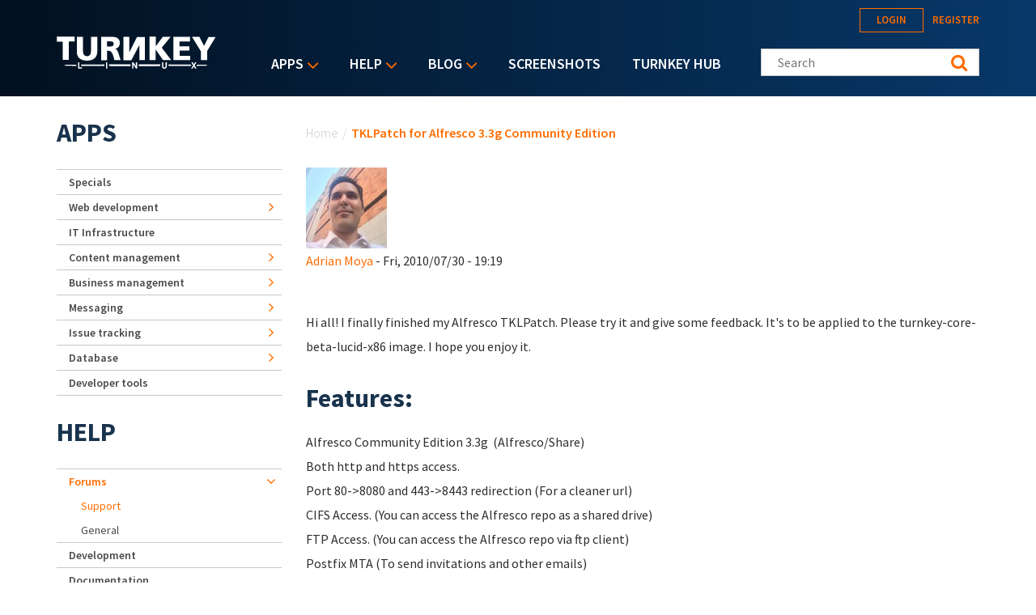

--- FILE ---
content_type: text/html; charset=utf-8
request_url: https://www.turnkeylinux.org/comment/4444
body_size: 29040
content:
<!DOCTYPE html PUBLIC "-//W3C//DTD XHTML+RDFa 1.0//EN"
  "http://www.w3.org/MarkUp/DTD/xhtml-rdfa-1.dtd">
<html xmlns="http://www.w3.org/1999/xhtml" xml:lang="en" version="XHTML+RDFa 1.0" dir="ltr">
<head profile="http://www.w3.org/1999/xhtml/vocab">
  <!--[if IE]><![endif]-->
<link rel="dns-prefetch" href="//fonts.gstatic.com" />
<link rel="preconnect" href="//fonts.gstatic.com" crossorigin="" />
<link rel="dns-prefetch" href="//fonts.googleapis.com" />
<link rel="preconnect" href="//fonts.googleapis.com" />
<link rel="dns-prefetch" href="//www.google-analytics.com" />
<link rel="preconnect" href="//www.google-analytics.com" />
<link rel="dns-prefetch" href="//stats.g.doubleclick.net" />
<link rel="preconnect" href="//stats.g.doubleclick.net" />
<link rel="dns-prefetch" href="//ajax.googleapis.com" />
<link rel="preconnect" href="//ajax.googleapis.com" />
<meta http-equiv="Content-Type" content="text/html; charset=utf-8" />
<link rel="shortcut icon" href="https://www.turnkeylinux.org/favicon.ico" type="image/vnd.microsoft.icon" />
<meta name="description" content="Hi all! I finally finished my Alfresco TKLPatch. Please try it and give some feedback. It&#039;s to be applied to the turnkey-core-beta-lucid-x86 image. I hope you enjoy it. Features: Alfresco Community Edition 3.3g (Alfresco/Share) Both http and https access. Port 80-&gt;8080 and 443-&gt;8443 redirection (For a cleaner url) CIFS Access. (You can access the Alfresco repo as a shared" />
<meta name="generator" content="Drupal 7 (https://www.drupal.org)" />
<link rel="canonical" href="https://www.turnkeylinux.org/forum/general/20100730/tklpatch-alfresco-33g-community-edition" />
<link rel="shortlink" href="https://www.turnkeylinux.org/node/1436" />
  <meta name="viewport" content="width=device-width, initial-scale=1.0">
  <title>TKLPatch for Alfresco 3.3g Community Edition | TurnKey GNU/Linux</title>
  <script type="text/javascript">
<!--//--><![CDATA[//><!--
for(var fonts=document.cookie.split("advaggf"),i=0;i<fonts.length;i++){var font=fonts[i].split("="),pos=font[0].indexOf("ont_");-1!==pos&&(window.document.documentElement.className+=" "+font[0].substr(4).replace(/[^a-zA-Z0-9\-]/g,""))}if(void 0!==Storage){fonts=JSON.parse(localStorage.getItem("advagg_fonts"));var current_time=(new Date).getTime();for(var key in fonts)fonts[key]>=current_time&&(window.document.documentElement.className+=" "+key.replace(/[^a-zA-Z0-9\-]/g,""))}
//--><!]]>
</script>
<link type="text/css" rel="stylesheet" href="https://fonts.googleapis.com/css?family=Source+Sans+Pro:300,400,400i,600,600i,700" media="all" />
<link type="text/css" rel="stylesheet" href="/files/advagg_css/css__GR5DphTeklc6qys6-KnGcsJv3F5iLR16Enq0kYnuhj0__M9Rv0P6415Dsdz327_4RljCEPgnd3mlCmOavWwlqM-s__YFnSzDLxdhQQ02jYpkt3rMqHJxZOlkIaBsTcHocF3q8.css" media="all" />
<link type="text/css" rel="stylesheet" href="/files/advagg_css/css__RTymtnc-tZ_HVyqf6925fCj33eX7ZGBlZK5rqGlBOIc__3YQJHIuGYEy14kMnOACZd3RWyHeSg2T8q_C3UyD-YDk__YFnSzDLxdhQQ02jYpkt3rMqHJxZOlkIaBsTcHocF3q8.css" media="all" />
  <script type="text/javascript">
<!--//--><![CDATA[//><!--
function advagg_fallback(file){var head = document.getElementsByTagName("head")[0];var script = document.createElement("script");script.src = file;script.type = "text/javascript";head.appendChild(script);};
//--><!]]>
</script>
<script type="text/javascript">
<!--//--><![CDATA[//><!--
(function(i,s,o,g,r,a,m){i["GoogleAnalyticsObject"]=r;i[r]=i[r]||function(){(i[r].q=i[r].q||[]).push(arguments)},i[r].l=1*new Date();a=s.createElement(o),m=s.getElementsByTagName(o)[0];a.async=1;a.src=g;m.parentNode.insertBefore(a,m)})(window,document,"script","https://www.google-analytics.com/analytics.js","ga");ga("create", "UA-5294846-3", {"cookieDomain":"auto"});ga("send", "pageview");
//--><!]]>
</script>
<script type="text/javascript" src="/files/advagg_js/js__E3u8USQplSZ5KJ7H1a04va3fLnxx2SBJ-VuwgI4-0Sk__AdhAFZ5QAk_VrKkFUOCnxJb9ANrhuWlKf15A7QHm14M__YFnSzDLxdhQQ02jYpkt3rMqHJxZOlkIaBsTcHocF3q8.js" defer="defer" async="async"></script>
</head>
<body class="html not-front not-logged-in one-sidebar sidebar-first page-node page-node- page-node-1436 node-type-forum" >
  <div style="width: 0;height: 0;overflow: hidden;position: absolute;"><svg xmlns="http://www.w3.org/2000/svg"><symbol id="icon-angle-down" viewBox="0 0 288 448"><path d="M268.75 184c0 2-1 4.25-2.5 5.75l-116.5 116.5c-1.5 1.5-3.75 2.5-5.75 2.5s-4.25-1-5.75-2.5l-116.5-116.5c-1.5-1.5-2.5-3.75-2.5-5.75s1-4.25 2.5-5.75l12.5-12.5c1.5-1.5 3.5-2.5 5.75-2.5 2 0 4.25 1 5.75 2.5L144 264l98.25-98.25c1.5-1.5 3.75-2.5 5.75-2.5s4.25 1 5.75 2.5l12.5 12.5c1.5 1.5 2.5 3.75 2.5 5.75z"/></symbol><symbol id="icon-angle-right" viewBox="0 0 152 448"><path d="M148.75 240c0 2-1 4.25-2.5 5.75l-116.5 116.5c-1.5 1.5-3.75 2.5-5.75 2.5s-4.25-1-5.75-2.5l-12.5-12.5c-1.5-1.5-2.5-3.5-2.5-5.75 0-2 1-4.25 2.5-5.75L104 240 5.75 141.75c-1.5-1.5-2.5-3.75-2.5-5.75s1-4.25 2.5-5.75l12.5-12.5c1.5-1.5 3.75-2.5 5.75-2.5s4.25 1 5.75 2.5l116.5 116.5c1.5 1.5 2.5 3.75 2.5 5.75z"/></symbol><symbol id="icon-backup-migration" viewBox="0 0 102 102"><title>Group 4</title><g transform="translate(1 1)" stroke-width="1.5" fill="none" fill-rule="evenodd"><circle stroke="#FF6D00" cx="50" cy="50" r="50"/><path d="M47.727 56.27c1.295-5.489 6.537-9.189 12.271-8.449 6.105.802 10.421 6.352 9.62 12.395-.802 6.104-6.352 10.36-12.518 9.62-2.405-.31-4.625-1.42-6.351-3.084" stroke="#FFF" stroke-linecap="round" stroke-linejoin="round"/><path stroke="#FFF" stroke-linecap="round" stroke-linejoin="round" d="M76.04 36.364v39.464H24.241V44.996h25.282l8.017-8.632z"/><path stroke="#FFF" d="M59.09 52.273v7.4h4.934"/><path stroke="#FFF" stroke-linejoin="round" d="M26.515 44.82V28.788H54.88v9.866"/><path stroke="#FFF" stroke-linejoin="round" d="M45.455 29.175v-4.933H73.82v12.333"/><path stroke="#FFF" stroke-linecap="round" stroke-linejoin="round" d="M45.455 56.06h4.933l-1.234 2.467-1.233 2.467-1.233-2.467z"/></g></symbol><symbol id="icon-cloud-servers" viewBox="0 0 102 102"><g transform="translate(1 1)" stroke-width="1.5" fill="none" fill-rule="evenodd"><g stroke="#FFF"><path d="M34.098 71.11h31.226v11.338H34.098zM60.256 57.634V71.11M52.33 64.047l7.341-6.413 7.342 6.32M39.646 57.634V71.11M32.512 64.047l7.342-6.413 7.342 6.32"/><path d="M59.873 73.488c-1.487 0-2.788 1.3-2.788 2.788 0 1.487 1.301 2.788 2.788 2.788 1.487 0 2.788-1.301 2.788-2.788 0-1.487-1.3-2.788-2.788-2.788zM44.747 18c-7.528 0-13.476 5.39-14.22 12.36C26.16 31.847 23 35.844 23 40.583c0 6.041 5.111 10.874 11.431 10.874h31.04c6.227 0 11.431-4.74 11.431-10.78 0-4.183-2.973-7.529-6.598-9.294-.093-2.23-.65-4.461-1.952-6.32-1.394-1.952-3.717-3.346-6.69-3.346-1.767 0-3.532.558-4.927 1.58C53.947 19.952 49.487 18 44.747 18z"/></g><circle stroke="#FF6D00" cx="50" cy="50" r="50"/></g></symbol><symbol id="icon-facebook" viewBox="0 0 263 448"><path d="M239.75 3v66H200.5c-30.75 0-36.5 14.75-36.5 36v47.25h73.25l-9.75 74H164V416H87.5V226.25H23.75v-74H87.5v-54.5C87.5 34.5 126.25 0 182.75 0c27 0 50.25 2 57 3z"/></symbol><symbol id="icon-feed" viewBox="0 0 352 448"><path d="M96 336c0 26.5-21.5 48-48 48S0 362.5 0 336s21.5-48 48-48 48 21.5 48 48zm128 30.75c.25 4.5-1.25 8.75-4.25 12-3 3.5-7.25 5.25-11.75 5.25h-33.75c-8.25 0-15-6.25-15.75-14.5-7.25-76.25-67.75-136.75-144-144C6.25 224.75 0 218 0 209.75V176c0-4.5 1.75-8.75 5.25-11.75C8 161.5 12 160 16 160h1.25c53.25 4.25 103.5 27.5 141.25 65.5 38 37.75 61.25 88 65.5 141.25zm128 .5c.25 4.25-1.25 8.5-4.5 11.75-3 3.25-7 5-11.5 5h-35.75c-8.5 0-15.5-6.5-16-15C276 223.75 160.25 108 15 99.5 6.5 99 0 92 0 83.75V48c0-4.5 1.75-8.5 5-11.5 3-3 7-4.5 11-4.5h.75c87.5 4.5 169.75 41.25 231.75 103.5 62.25 62 99 144.25 103.5 231.75z"/></symbol><symbol id="icon-google-plus" viewBox="0 0 576 448"><path d="M359.25 228.25c0 104.75-70.25 179-176 179C82 407.25 0 325.25 0 224S82 40.75 183.25 40.75c49.5 0 90.75 18 122.75 48l-49.75 47.75c-13.5-13-37.25-28.25-73-28.25-62.5 0-113.5 51.75-113.5 115.75s51 115.75 113.5 115.75c72.5 0 99.75-52.25 104-79h-104v-63h173c1.75 9.25 3 18.5 3 30.5zM576 197.75v52.5h-52.25v52.25h-52.5v-52.25H419v-52.5h52.25V145.5h52.5v52.25H576z"/></symbol><symbol id="icon-logo" viewBox="0 0 197 40"><g fill="#FFF" fill-rule="nonzero"><path d="M.133.311h22.09v5.911h-7.245v22.8H7.422V6.49H.133c0 .044.178-6.045 0-6.178zM37.867 24.444c3.11-.31 4.444-2.355 4.577-5.91V.621h7.69v18.8c-.223 5.867-4 10.667-12.89 10.534h.534c-8.89.133-12.667-4.667-12.89-10.534V.622h7.69v17.911c.133 3.556 1.466 5.645 4.578 5.911h.71zM82.578.533v29.023h9.644l10.134-19.2v18.888h6.577V.667H99.29l-9.467 19.022V.489c.045.044-7.022.044-7.244.044zM114.756.356V29.2h7.555V16.133l9.111 13.067h10.045l-11.6-15.289L140.889.444H131.2l-8.667 11.69.09-11.778zM144.222.444v28.8h20.89V24H152v-6.444h11.911v-5.334H151.69V6.133h13.022V.49c.045.044-20.355-.133-20.489-.045zM167.2.533l10.933 17.778V29.2h7.778V18L196.444.756h-8.8l-5.51 11.022L176.355.533zM173.689 34.889h-.267l-.533.889.4.622h.267c12.177-.133 12.177-.133 12.177-.756-.044-.622-.044-.622-12.044-.755zM30.578 34.8h-.445v1.644h.445c8.889.09 17.733.134 27.91.178h.445v-2h-.444c-10.222.045-19.111.09-27.911.178zM65.156 34.622h-.445v2h.445c9.377.045 17.022.045 25.555.045h.445v-2.09h-.445c-8.755 0-16.4.045-25.555.045zM101.867 34.578h-.445v2.089h.445c9.466 0 17.289 0 25.777-.045h.445v-2.044h-26.222zM9.867 35.644c0 .623 0 .623 14.044.8h.445V34.89h-.445c-14.044.133-14.044.133-14.044.755zM165.733 34.8h-.266c-8.667-.089-16.934-.133-26.845-.178h-.444v2h.444c9.956-.044 18.311-.089 27.022-.178h.267l.4-.666-.578-.978z"/><path d="M28.089 31.911h-1.6v7.867h4.667V38.31h-3.067zM61.022 31.911h1.6v7.867h-1.6zM97.778 35.244v1.467a32.09 32.09 0 0 0-.622-1.022l-2.4-3.778h-1.512v7.867H94.8v-3.422V34.8c.222.356.444.756.711 1.156l2.4 3.822h1.467V31.91h-1.6v3.333zM134.489 36.489c0 1.289-.489 1.955-1.422 1.955-1.111 0-1.334-1.066-1.334-1.955V31.91h-1.6v4.578c0 2.978 1.823 3.422 2.934 3.422 1.955 0 3.066-1.244 3.066-3.467v-4.533h-1.6v4.578h-.044zM172.933 31.911h-1.866L170 33.778c-.133.266-.267.444-.4.666-.133-.222-.222-.444-.4-.666l-1.067-1.867h-1.866l2.31 3.867-2.4 3.955h1.867l.934-1.733c.222-.356.4-.667.533-.933.133.266.311.533.533.889l1.023 1.777h1.866l-2.444-4 2.444-3.822zM71.911 15.333c2.533 0 6.178-2.755 6.133-6.977-.088-2.09-.088-7.556-8.888-7.867L55.022.578v28.8h7.245v-11.6h2.355c4.222-.09 6.09 8.666 6.578 11.422h7.911c-2.089-4.622-3.111-13.956-7.2-13.867zm-5.244-2.889h-4.534V6.09l4.09.044c3.2-.044 4.088 1.111 4.221 2.89.134 2.533-1.6 3.377-3.777 3.421z"/></g></symbol><symbol id="icon-twitter" viewBox="0 0 416 448"><path d="M405 102c-11 16-24.75 30.25-40.5 41.75.25 3.5.25 7 .25 10.5C364.75 261 283.5 384 135 384c-45.75 0-88.25-13.25-124-36.25 6.5.75 12.75 1 19.5 1 37.75 0 72.5-12.75 100.25-34.5-35.5-.75-65.25-24-75.5-56 5 .75 10 1.25 15.25 1.25 7.25 0 14.5-1 21.25-2.75-37-7.5-64.75-40-64.75-79.25v-1c10.75 6 23.25 9.75 36.5 10.25-21.75-14.5-36-39.25-36-67.25 0-15 4-28.75 11-40.75 39.75 49 99.5 81 166.5 84.5-1.25-6-2-12.25-2-18.5 0-44.5 36-80.75 80.75-80.75 23.25 0 44.25 9.75 59 25.5C361 86 378.5 79.25 394 70c-6 18.75-18.75 34.5-35.5 44.5 16.25-1.75 32-6.25 46.5-12.5z"/></symbol></svg></div>
  <div id="skip-link">
    <a href="#main-content" class="element-invisible element-focusable">Skip to main content</a>
  </div>
    
<header class="header__wrapper">

  <div class="header">

    <div class="header__logo">
      <span id="logo">
        <a rel="home" title="TurnKey GNU/Linux" href="/">
          <svg width="197" height="40" class="icon icon-logo" role="img" aria-label="Logo">
            <use xmlns:xlink="http://www.w3.org/1999/xlink" xlink:href="#icon-logo"></use>
          </svg>
        </a>
      </span>
    </div>

    <div class="header__menu">
        <div class="region region-main-nav">
    <div id="block-superfish-1" class="block block-superfish">

    <h2>Main menu</h2>
  
  <div class="content">
    <ul id="superfish-1" class="menu sf-menu sf-main-menu sf-horizontal sf-style-default sf-total-items-5 sf-parent-items-3 sf-single-items-2"><li id="menu-4112-1" class="first odd sf-item-1 sf-depth-1 sf-total-children-9 sf-parent-children-6 sf-single-children-3 menuparent"><a href="/all" title="Listing of all TurnKey Linux virtual appliances" class="sf-depth-1 menuparent">Apps</a><ul><li id="menu-4080-1" class="first odd sf-item-1 sf-depth-2 sf-no-children"><a href="/specials" title="" class="sf-depth-2">Specials</a></li><li id="menu-4081-1" class="middle even sf-item-2 sf-depth-2 sf-total-children-2 sf-parent-children-0 sf-single-children-2 menuparent"><a href="/web-development" title="" class="sf-depth-2 menuparent">Web development</a><ul><li id="menu-4082-1" class="first odd sf-item-1 sf-depth-3 sf-no-children"><a href="/framework" title="" class="sf-depth-3">Framework</a></li><li id="menu-4083-1" class="last even sf-item-2 sf-depth-3 sf-no-children"><a href="/stacks" title="" class="sf-depth-3">Stack</a></li></ul></li><li id="menu-4084-1" class="middle odd sf-item-3 sf-depth-2 sf-no-children"><a href="/it-infrastructure" title="" class="sf-depth-2">IT Infrastructure</a></li><li id="menu-4088-1" class="middle even sf-item-4 sf-depth-2 sf-total-children-5 sf-parent-children-0 sf-single-children-5 menuparent"><a href="/cms" title="" class="sf-depth-2 menuparent">Content management</a><ul><li id="menu-4089-1" class="first odd sf-item-1 sf-depth-3 sf-no-children"><a href="/blogging" title="" class="sf-depth-3">Blogging</a></li><li id="menu-4091-1" class="middle even sf-item-2 sf-depth-3 sf-no-children"><a href="/wiki" title="" class="sf-depth-3">Wiki</a></li><li id="menu-4090-1" class="middle odd sf-item-3 sf-depth-3 sf-no-children"><a href="/ecommerce" title="" class="sf-depth-3">Ecommerce</a></li><li id="menu-4092-1" class="middle even sf-item-4 sf-depth-3 sf-no-children"><a href="/education" title="" class="sf-depth-3">Education</a></li><li id="menu-4093-1" class="last odd sf-item-5 sf-depth-3 sf-no-children"><a href="/media" title="Media" class="sf-depth-3">Media</a></li></ul></li><li id="menu-4094-1" class="middle odd sf-item-5 sf-depth-2 sf-total-children-3 sf-parent-children-0 sf-single-children-3 menuparent"><a href="/business-management" title="Business management" class="sf-depth-2 menuparent">Business management</a><ul><li id="menu-4095-1" class="first odd sf-item-1 sf-depth-3 sf-no-children"><a href="/crm" title="CRM" class="sf-depth-3">CRM</a></li><li id="menu-4096-1" class="middle even sf-item-2 sf-depth-3 sf-no-children"><a href="/erp" title="ERP" class="sf-depth-3">ERP</a></li><li id="menu-4097-1" class="last odd sf-item-3 sf-depth-3 sf-no-children"><a href="/invoicing" title="Invoicing" class="sf-depth-3">Invoicing</a></li></ul></li><li id="menu-4098-1" class="middle even sf-item-6 sf-depth-2 sf-total-children-3 sf-parent-children-0 sf-single-children-3 menuparent"><a href="/messaging" title="" class="sf-depth-2 menuparent">Messaging</a><ul><li id="menu-4099-1" class="first odd sf-item-1 sf-depth-3 sf-no-children"><a href="/email" title="" class="sf-depth-3">Email</a></li><li id="menu-4100-1" class="middle even sf-item-2 sf-depth-3 sf-no-children"><a href="/forum-apps" title="" class="sf-depth-3">Forum</a></li><li id="menu-4101-1" class="last odd sf-item-3 sf-depth-3 sf-no-children"><a href="/chat" title="Chat" class="sf-depth-3">Chat</a></li></ul></li><li id="menu-4102-1" class="middle odd sf-item-7 sf-depth-2 sf-total-children-1 sf-parent-children-0 sf-single-children-1 menuparent"><a href="/issue-tracking" title="" class="sf-depth-2 menuparent">Issue tracking</a><ul><li id="menu-4103-1" class="firstandlast odd sf-item-1 sf-depth-3 sf-no-children"><a href="/project-management" title="" class="sf-depth-3">Project management</a></li></ul></li><li id="menu-4104-1" class="middle even sf-item-8 sf-depth-2 sf-total-children-1 sf-parent-children-0 sf-single-children-1 menuparent"><a href="/database" title="" class="sf-depth-2 menuparent">Database</a><ul><li id="menu-4105-1" class="firstandlast odd sf-item-1 sf-depth-3 sf-no-children"><a href="/nosql" title="NoSQL" class="sf-depth-3">NoSQL</a></li></ul></li><li id="menu-4106-1" class="last odd sf-item-9 sf-depth-2 sf-no-children"><a href="/developer-tools" title="Developer tools" class="sf-depth-2">Developer tools</a></li></ul></li><li id="menu-84-1" class="active-trail middle even sf-item-2 sf-depth-1 sf-total-children-5 sf-parent-children-1 sf-single-children-4 menuparent"><a href="/help" title="" class="sf-depth-1 menuparent">Help</a><ul><li id="menu-16506-1" class="first odd sf-item-1 sf-depth-2 sf-no-children"><a href="/docs" title="TurnKey Linux documentation" class="sf-depth-2">Documentation</a></li><li id="menu-2667-1" class="active-trail middle even sf-item-2 sf-depth-2 sf-total-children-2 sf-parent-children-0 sf-single-children-2 menuparent"><a href="/forum" title="" class="sf-depth-2 menuparent">Forums</a><ul><li id="menu-2668-1" class="first odd sf-item-1 sf-depth-3 sf-no-children"><a href="/forum/support" title="" class="sf-depth-3">Support</a></li><li id="menu-2669-1" class="active-trail last even sf-item-2 sf-depth-3 sf-no-children"><a href="/forum/general" title="" class="sf-depth-3">General</a></li></ul></li><li id="menu-3643-1" class="middle odd sf-item-3 sf-depth-2 sf-no-children"><a href="https://github.com/turnkeylinux/tracker/issues" title="" class="sf-depth-2">Issue tracker</a></li><li id="menu-2671-1" class="middle even sf-item-4 sf-depth-2 sf-no-children"><a href="/help/dev" title="" class="sf-depth-2">Development</a></li><li id="menu-71-1" class="last odd sf-item-5 sf-depth-2 sf-no-children"><a href="/faq" title="Frequently Asked Questions" class="sf-depth-2">Questions &amp; Answers</a></li></ul></li><li id="menu-77-1" class="middle odd sf-item-3 sf-depth-1 sf-total-children-4 sf-parent-children-1 sf-single-children-3 menuparent"><a href="/blog" title="" class="sf-depth-1 menuparent">Blog</a><ul><li id="menu-2679-1" class="first odd sf-item-1 sf-depth-2 sf-no-children"><a href="/blog" title="" class="sf-depth-2">Category: All</a></li><li id="menu-2678-1" class="middle even sf-item-2 sf-depth-2 sf-no-children"><a href="/blog/news" title="" class="sf-depth-2">Category: News</a></li><li id="menu-2934-1" class="middle odd sf-item-3 sf-depth-2 sf-no-children"><a href="/announcements" title="News and Security Announcements Newsletter" class="sf-depth-2">E-mail Newsletter</a></li><li id="menu-2680-1" class="last even sf-item-4 sf-depth-2 sf-total-children-4 sf-parent-children-0 sf-single-children-4 menuparent"><a href="/blog/feed" title="" class="sf-depth-2 menuparent">Follow us</a><ul><li id="menu-2794-1" class="first odd sf-item-1 sf-depth-3 sf-no-children"><a href="https://www.facebook.com/turnkeylinux" title="" class="sf-depth-3">Facebook</a></li><li id="menu-2683-1" class="middle even sf-item-2 sf-depth-3 sf-no-children"><a href="https://twitter.com/turnkeylinux" title="" class="sf-depth-3">Twitter</a></li><li id="menu-2681-1" class="middle odd sf-item-3 sf-depth-3 sf-no-children"><a href="/blog/feed" title="" class="sf-depth-3">RSS feed</a></li><li id="menu-2682-1" class="last even sf-item-4 sf-depth-3 sf-no-children"><a href="https://feedburner.google.com/fb/a/mailverify?uri=turnkeylinux-blog" title="" class="sf-depth-3">Email</a></li></ul></li></ul></li><li id="menu-1735-1" class="middle even sf-item-4 sf-depth-1 sf-no-children"><a href="/screenshots" title="" class="sf-depth-1">Screenshots</a></li><li id="menu-2168-1" class="last odd sf-item-5 sf-depth-1 sf-no-children"><a href="https://hub.turnkeylinux.org/" title="Cloud Backups and Server Deployment" class="sf-depth-1">TurnKey Hub</a></li></ul>  </div>
</div>
<div id="block-menu-block-1" class="block block-menu-block">

    
  <div class="content">
    <div class="menu-block-wrapper menu-block-1 menu-name-main-menu parent-mlid-0 menu-level-1">
  <ul class="menu"><li class="first expanded menu-mlid-4112"><a href="/all" title="Listing of all TurnKey Linux virtual appliances">Apps</a><ul class="menu"><li class="first leaf menu-mlid-4080"><a href="/specials" title="">Specials</a></li>
<li class="expanded menu-mlid-4081"><a href="/web-development" title="">Web development</a><ul class="menu"><li class="first leaf menu-mlid-4082"><a href="/framework" title="">Framework</a></li>
<li class="last leaf menu-mlid-4083"><a href="/stacks" title="">Stack</a></li>
</ul></li>
<li class="leaf menu-mlid-4084"><a href="/it-infrastructure" title="">IT Infrastructure</a></li>
<li class="expanded menu-mlid-4088"><a href="/cms" title="">Content management</a><ul class="menu"><li class="first leaf menu-mlid-4089"><a href="/blogging" title="">Blogging</a></li>
<li class="leaf menu-mlid-4091"><a href="/wiki" title="">Wiki</a></li>
<li class="leaf menu-mlid-4090"><a href="/ecommerce" title="">Ecommerce</a></li>
<li class="leaf menu-mlid-4092"><a href="/education" title="">Education</a></li>
<li class="last leaf menu-mlid-4093"><a href="/media" title="Media">Media</a></li>
</ul></li>
<li class="expanded menu-mlid-4094"><a href="/business-management" title="Business management">Business management</a><ul class="menu"><li class="first leaf menu-mlid-4095"><a href="/crm" title="CRM">CRM</a></li>
<li class="leaf menu-mlid-4096"><a href="/erp" title="ERP">ERP</a></li>
<li class="last leaf menu-mlid-4097"><a href="/invoicing" title="Invoicing">Invoicing</a></li>
</ul></li>
<li class="expanded menu-mlid-4098"><a href="/messaging" title="">Messaging</a><ul class="menu"><li class="first leaf menu-mlid-4099"><a href="/email" title="">Email</a></li>
<li class="leaf menu-mlid-4100"><a href="/forum-apps" title="">Forum</a></li>
<li class="last leaf menu-mlid-4101"><a href="/chat" title="Chat">Chat</a></li>
</ul></li>
<li class="expanded menu-mlid-4102"><a href="/issue-tracking" title="">Issue tracking</a><ul class="menu"><li class="first last leaf menu-mlid-4103"><a href="/project-management" title="">Project management</a></li>
</ul></li>
<li class="expanded menu-mlid-4104"><a href="/database" title="">Database</a><ul class="menu"><li class="first last leaf menu-mlid-4105"><a href="/nosql" title="NoSQL">NoSQL</a></li>
</ul></li>
<li class="last leaf menu-mlid-4106"><a href="/developer-tools" title="Developer tools">Developer tools</a></li>
</ul></li>
<li class="expanded active-trail menu-mlid-84"><a href="/help" title="" class="sf-depth-1 menuparent active-trail">Help</a><ul class="menu"><li class="first leaf menu-mlid-16506"><a href="/docs" title="TurnKey Linux documentation" class="sf-depth-2">Documentation</a></li>
<li class="expanded active-trail menu-mlid-2667"><a href="/forum" title="" class="active-trail">Forums</a><ul class="menu"><li class="first leaf menu-mlid-2668"><a href="/forum/support" title="">Support</a></li>
<li class="last leaf active-trail menu-mlid-2669"><a href="/forum/general" title="" class="active-trail">General</a></li>
</ul></li>
<li class="leaf menu-mlid-3643"><a href="https://github.com/turnkeylinux/tracker/issues" title="">Issue tracker</a></li>
<li class="leaf menu-mlid-2671"><a href="/help/dev" title="" class="sf-depth-2">Development</a></li>
<li class="last leaf menu-mlid-71"><a href="/faq" title="Frequently Asked Questions">Questions &amp; Answers</a></li>
</ul></li>
<li class="expanded menu-mlid-77"><a href="/blog" title="">Blog</a><ul class="menu"><li class="first leaf menu-mlid-2679"><a href="/blog" title="">Category: All</a></li>
<li class="leaf menu-mlid-2678"><a href="/blog/news" title="">Category: News</a></li>
<li class="leaf menu-mlid-2934"><a href="/announcements" title="News and Security Announcements Newsletter">E-mail Newsletter</a></li>
<li class="last expanded menu-mlid-2680"><a href="/blog/feed" title="">Follow us</a><ul class="menu"><li class="first leaf menu-mlid-2794"><a href="https://www.facebook.com/turnkeylinux" title="">Facebook</a></li>
<li class="leaf menu-mlid-2683"><a href="https://twitter.com/turnkeylinux" title="">Twitter</a></li>
<li class="leaf menu-mlid-2681"><a href="/blog/feed" title="">RSS feed</a></li>
<li class="last leaf menu-mlid-2682"><a href="https://feedburner.google.com/fb/a/mailverify?uri=turnkeylinux-blog" title="">Email</a></li>
</ul></li>
</ul></li>
<li class="leaf menu-mlid-1735"><a href="/screenshots" title="">Screenshots</a></li>
<li class="last leaf menu-mlid-2168"><a href="https://hub.turnkeylinux.org/" title="Cloud Backups and Server Deployment">TurnKey Hub</a></li>
</ul></div>
  </div>
</div>
  </div>
    </div>

    <div class="header__content">
        <div class="region region-header">
    <div id="block-system-user-menu" class="block block-system block-menu">

    <h2>User menu</h2>
  
  <div class="content">
    <ul class="menu"><li class="first leaf"><a href="/user/login" title="">Login</a></li>
<li class="last leaf"><a href="/user/register" title="">Register</a></li>
</ul>  </div>
</div>
<div id="block-search-form" class="block block-search">

    
  <div class="content">
    <form class="search-form" role="search" action="/comment/4444" method="post" id="search-block-form" accept-charset="UTF-8"><div><div class="container-inline">
      <h2 class="element-invisible">Search form</h2>
    <div class="form-item form-type-textfield form-item-search-block-form">
  <label class="element-invisible" for="edit-search-block-form--2">Search this site </label>
 <input title="Enter your Keywords" class="custom-search-box form-text" placeholder="Search" type="text" id="edit-search-block-form--2" name="search_block_form" value="" size="15" maxlength="128">
</div>
<fieldset class="custom_search-popup form-wrapper" id="edit-popup"><div class="fieldset-wrapper"><div class="form-item form-type-radios form-item-custom-search-types">
  <label for="edit-custom-search-types">Refine your search </label>
 <div id="edit-custom-search-types" class="form-radios custom-search-selector custom-search-types"><div class="form-item form-type-radio form-item-custom-search-types">
 <input class="custom-search-selector custom-search-types form-radio" type="radio" id="edit-custom-search-types-c-all" name="custom_search_types" value="c-all" checked>  <label class="option" for="edit-custom-search-types-c-all">All </label>

</div>
<div class="form-item form-type-radio form-item-custom-search-types">
 <input class="custom-search-selector custom-search-types form-radio" type="radio" id="edit-custom-search-types-c-appliance" name="custom_search_types" value="c-appliance">  <label class="option" for="edit-custom-search-types-c-appliance">App </label>

</div>
<div class="form-item form-type-radio form-item-custom-search-types">
 <input class="custom-search-selector custom-search-types form-radio" type="radio" id="edit-custom-search-types-c-blog" name="custom_search_types" value="c-blog">  <label class="option" for="edit-custom-search-types-c-blog">Blog </label>

</div>
<div class="form-item form-type-radio form-item-custom-search-types">
 <input class="custom-search-selector custom-search-types form-radio" type="radio" id="edit-custom-search-types-c-doc" name="custom_search_types" value="c-doc">  <label class="option" for="edit-custom-search-types-c-doc">Documentation </label>

</div>
<div class="form-item form-type-radio form-item-custom-search-types">
 <input class="custom-search-selector custom-search-types form-radio" type="radio" id="edit-custom-search-types-c-forum" name="custom_search_types" value="c-forum">  <label class="option" for="edit-custom-search-types-c-forum">Forum topic </label>

</div>
</div>
</div>
</div></fieldset>
<div class="form-actions form-wrapper" id="edit-actions"><input type="submit" id="edit-submit" name="op" value="Search" class="form-submit"></div><input type="hidden" name="form_build_id" value="form-wNqP-4EwgoIXsWISDaRRvnHMefJoccdsXyMEctFc-Do">
<input type="hidden" name="form_id" value="search_block_form">
</div>
</div></form>  </div>
</div>
  </div>
    </div>

  </div>

  
</header>
  <div class="content-top__wrapper">

              
    
    
  </div>
<a id="main-content"></a>
<div class="main-content__wrapper">

  
    <div class="main-content__wrapper-inner">
      <h2 class="element-invisible">You are here</h2><div class="breadcrumb"><a href="/">Home</a><span class="sep">/</span>TKLPatch for Alfresco 3.3g Community Edition</div>      <div class="action-links"></div>
      <div class="main-content">
          <div class="region region-content">
    <div id="block-system-main" class="block block-system">

    
  <div class="content">
    <div id="node-1436" class="node node-forum clearfix">

    <div class="user-picture">
    <a href="/users/adrianmoya" title="View user profile."><img src="https://secure.gravatar.com/avatar/6d34a1145039fce454dea36c5464cf77.jpg?d=wavatar&amp;s=100&amp;r=PG" alt="Adrian Moya's picture" title="Adrian Moya's picture"></a>  </div>

      
      <div class="submitted">
      <a href="/user/160">Adrian Moya</a> - Fri, 2010/07/30 - 19:19    </div>
  
  <div class="content">
    <div class="field field-name-body field-type-text-with-summary field-label-hidden"><div class="field-items"><div class="field-item even"><p>
	 </p>

<div id="cke_pastebin">
	Hi all! I finally finished my Alfresco TKLPatch. Please try it and give some feedback. It's to be applied to the turnkey-core-beta-lucid-x86 image. I hope you enjoy it. </div>

<div id="cke_pastebin">
	 </div>

<h2>
	<strong>Features:</strong></h2>

<div id="cke_pastebin">
	Alfresco Community Edition 3.3g  (Alfresco/Share)</div>

<div id="cke_pastebin">
	Both http and https access.</div>

<div id="cke_pastebin">
	Port 80-&gt;8080 and 443-&gt;8443 redirection (For a cleaner url)</div>

<div id="cke_pastebin">
	CIFS Access. (You can access the Alfresco repo as a shared drive)</div>

<div id="cke_pastebin">
	FTP Access. (You can access the Alfresco repo via ftp client)</div>

<div id="cke_pastebin">
	Postfix MTA (To send invitations and other emails)</div>

<div id="cke_pastebin">
	Document Preview configured in Share.</div>

<div id="cke_pastebin">
	Separte log for alfresco in /var/log/tomcat6/alfresco.log</div>

<div id="cke_pastebin">
	 </div>

<h2>
	<strong>What it does:</strong></h2>

<div id="cke_pastebin">
	 </div>

<div id="cke_pastebin">
	1) Activate the partner repository. This is because swftools package is in the partner repository. swftools is a suite of script that Alfresco uses to make transformations from pdf to swf for document previews. </div>

<div id="cke_pastebin">
	 </div>

<pre>
echo deb http://archive.canonical.com/ lucid partner &gt;&gt; /etc/apt/sources.list.d/sources.list</pre>

<div id="cke_pastebin">
	 </div>

<div id="cke_pastebin">
	2) Update packages information</div>

<div id="cke_pastebin">
	 </div>

<pre>
apt-get update</pre>

<div id="cke_pastebin">
	 </div>

<div id="cke_pastebin">
	3) Install required packages. Note that this stack is using openjdk. I'm not a big fan of it, but as it was certified to run with openjdk, I changed from the sun-jdk to this one. OpenOffice is installed to do document transformations (from doc, xls, ppt to pdf). Imagemagick is for images transformations. </div>

<div id="cke_pastebin">
	 </div>

<pre>
apt-get install openjdk-6-jdk tomcat6 mysql-server libmysql-java openoffice.org-core openoffice.org-java-common imagemagick swftools postfix openoffice.org-impress openoffice.org-calc openoffice.org-writer</pre>

<div id="cke_pastebin">
	 </div>

<div id="cke_pastebin">
	4) Tune jvm memory settings. This is based on recommendations in the Alfresco Installer Guide pdf. Settings are tuned for a 768MB VM, which I think it should be the minimum memory for this app, which is memory heavy. I'm also setting the MySQL Hibernate Dialect as a jvm param.</div>

<div id="cke_pastebin">
	 </div>

<pre>
echo JAVA_HOME="/usr/lib/jvm/java-6-openjdk/" &gt;&gt; /etc/environment
source /etc/environment
echo JAVA_OPTS=\"\${JAVA_OPTS} -Xms512m -Xmx512m\" &gt;&gt; /etc/default/tomcat6
echo JAVA_OPTS=\"\${JAVA_OPTS} -XX:MaxPermSize=128M\" &gt;&gt; /etc/default/tomcat6
echo JAVA_OPTS=\"\${JAVA_OPTS} -Dhibernate.dialect=org.hibernate.dialect.MySQLInnoDBDialect\" &gt;&gt; /etc/default/tomcat6</pre>

<div id="cke_pastebin">
	 </div>

<div id="cke_pastebin">
	5) Create directory (/opt/alfresco/) and download Alfresco wars. </div>

<div id="cke_pastebin">
	 </div>

<pre>
mkdir -p /opt/alfresco &amp;&amp; cd /opt/alfresco
wget -O alfresco-community-war-3.3g.tar.gz http://dl.alfresco.com/release/community/build-2860/alfresco-community-war-3.3g.tar.gz?dl_file=release/community/build-2860/alfresco-community-war-3.3g.tar.gz</pre>

<div id="cke_pastebin">
	 </div>

<div id="cke_pastebin">
	6) Untar wars and delete deleted tar.gz to save space. </div>

<div id="cke_pastebin">
	 </div>

<pre>
tar xf alfresco-community-war-3.3g.tar.gz
rm alfresco-community-war-3.3g.tar.gz</pre>

<div id="cke_pastebin">
	 </div>

<div id="cke_pastebin">
	7) Create Alfresco database:</div>

<pre>
mysql -u root &lt; /opt/alfresco/extras/databases/mysql/db_setup.sql</pre>

<div id="cke_pastebin">
	 </div>

<div id="cke_pastebin">
	8) Create Alfresco repository directory</div>

<div id="cke_pastebin">
	 </div>

<pre>
mkdir -p /srv/alfresco/alf_data</pre>

<div id="cke_pastebin">
	 </div>

<div id="cke_pastebin">
	9) Set symlinks to wars and mysql jar. The first two symlinks makes tomcat deploy both alfresco and share wars on startup. The last symlink is to add the mysql java connector to the classpath of tomcat. </div>

<div id="cke_pastebin">
	 </div>

<pre>
ln -s /opt/alfresco/alfresco.war /var/lib/tomcat6/webapps/
ln -s /opt/alfresco/share.war /var/lib/tomcat6/webapps/
ln -s /usr/share/java/mysql-connector-java.jar /var/lib/tomcat6/shared/
</pre>

<div id="cke_pastebin">
	10) Set hostname to alfresco. </div>

<div id="cke_pastebin">
	 </div>

<pre>
HOSTNAME=alfresco
echo "$HOSTNAME" &gt; /etc/hostname
sed -i "s|127.0.1.1 \(.*\)|127.0.1.1 $HOSTNAME|" /etc/hosts
</pre>

<div id="cke_pastebin">
	11) Setup initial configurations and required permissions, so that tomcat can read and write files from the repository directory and the additional config files. The alfresco-global.properties file is overlayed on /var/lib/tomcat6/shared/classes/ with the following changes:</div>

<div id="cke_pastebin">
	 </div>

<pre>
dir.root=/srv/alfresco/alf_data   (To point to the created directory)
ooo.exe=/usr/bin/soffice        (pointing to openoffice)
ooo.enabled=true
img.root=/usr/bin             (activating imagemagick)
img.exe=/usr/bin/convert
swf.exe=/usr/bin/pdf2swf    (activating swftools)
mail.host=localhost       (activating outbound mail)
mail.port=25
mail.smtp.auth=false
cifs.enabled=true         (CIFS settings)
cifs.serverName=alfresco
cifs.tcpipSMB.port=1445
cifs.netBIOSSMB.namePort=1137
cifs.netBIOSSMB.datagramPort=1138
cifs.netBIOSSMB.sessionPort=1139
ftp.enabled=true   (FTP Settings)
ftp.port=2121
</pre>

<div id="cke_pastebin">
	Note the ports: as only root user can bind to ports under 1024, the ports have been configured over that value and are being redirected using iptables as recommended on the Alfresco Wiki (see <a href="http://wiki.alfresco.com/wiki/File_Server_Subsystem#Running_SMB.2FCIFS_from_a_normal_user_account" rel="nofollow">http://wiki.alfresco.com/wiki/File_Server_Subsystem#Running_SMB.2FCIFS_f...</a> for more info). More info in the next step. Also added 21 port redirection to 2121 and 80-&gt;8080 and 443-&gt;8443 on the iptables rules as a bonus to easy access.</div>

<div id="cke_pastebin">
	 </div>

<div id="cke_pastebin">
	12) Setup logging (to have a nice individual log for alfresco). This file is overlayed by the patch.</div>

<pre>
nano /var/lib/tomcat6/shared/classes/alfresco/extension/custom-log4j.properties</pre>

<div id="cke_pastebin">
	 </div>

<pre>
log4j.rootLogger=error, File
log4j.appender.File=org.apache.log4j.DailyRollingFileAppender
log4j.appender.File.File=/var/log/tomcat6/alfresco.log
log4j.appender.File.Append=true
log4j.appender.File.DatePattern='.'yyyy-MM-dd
log4j.appender.File.layout=org.apache.log4j.PatternLayout
log4j.appender.File.layout.ConversionPattern=%d{ABSOLUTE} %-5p [%c] %m%n</pre>

<div id="cke_pastebin">
	 </div>

<div id="cke_pastebin">
	13) Activate iptables for port redirections. Applied the nat redirection rules as explained in Alfresco Wiki. Then saved them to /etc/iptables.rules and created a script to reload them on boot. This files are overlayed by the patch (/etc/iptables.rules and /etc/network/if-pre-up.d/iptablesload)</div>

<div id="cke_pastebin">
	 </div>

<pre>
echo 1 &gt; /proc/sys/net/ipv4/ip_forward
modprobe iptable_nat
iptables -F
iptables -t nat -F
iptables -P INPUT ACCEPT
iptables -P FORWARD ACCEPT
iptables -P OUTPUT ACCEPT
iptables -t nat -A PREROUTING -p tcp --dport 80 -j REDIRECT --to-port 8080
iptables -t nat -A PREROUTING -p tcp --dport 443 -j REDIRECT --to-port 8443
iptables -t nat -A PREROUTING -p tcp --dport 445 -j REDIRECT --to-ports 1445
iptables -t nat -A PREROUTING -p tcp --dport 139 -j REDIRECT --to-ports 1139
iptables -t nat -A PREROUTING -p udp --dport 137 -j REDIRECT --to-ports 1137
iptables -t nat -A PREROUTING -p udp --dport 138 -j REDIRECT --to-ports 1138
iptables -t nat -A PREROUTING -p tcp --dport 21 -j REDIRECT --to-ports 2121
iptables-save &gt; /etc/iptables.rules

nano /etc/network/if-pre-up.d/iptablesload
#!/bin/sh
iptables-restore &lt; /etc/iptables.rules
exit 0

chmod +x /etc/network/if-pre-up.d/iptablesload
</pre>

<div id="cke_pastebin">
	14) Enable Apache SSL access: Following apache tomcat documentation (see <a href="http://tomcat.apache.org/tomcat-6.0-doc/ssl-howto.html" rel="nofollow">http://tomcat.apache.org/tomcat-6.0-doc/ssl-howto.html</a>), created the key and modified the /etc/tomcat6/server.xml file to use the key. This config is overlayed by the patch (.keystore and server.xml files).</div>

<div id="cke_pastebin">
	 </div>

<pre>
cd /var/lib/tomcat6/
/usr/lib/jvm/java-6-openjdk/bin/keytool -genkey -alias tomcat -keyalg RSA
Enter keystore password:  
Re-enter new password: 
What is your first and last name?
  [Unknown]:  
What is the name of your organizational unit?
  [Unknown]:  Turnkey
What is the name of your organization?
  [Unknown]:  
What is the name of your City or Locality?
  [Unknown]:  
What is the name of your State or Province?
  [Unknown]:  
What is the two-letter country code for this unit?
  [Unknown]:  
Is CN=Unknown, OU=Turnkey, O=Unknown, L=Unknown, ST=Unknown, C=Unknown correct?
  [no]:  yes
Enter key password for &lt;tomcat&gt;
(RETURN if same as keystore password): 

nano /etc/tomcat6/server.xml

   &lt;Connector port="8443" protocol="HTTP/1.1" SSLEnabled="true"
               maxThreads="150" scheme="https" secure="true"
               keystoreFile=".keystore" keystorePass="changeit"
               clientAuth="false" sslProtocol="TLS" /&gt;
</pre>

<div id="cke_pastebin">
	15) Applied required permissions so that tomcat behaves like a pony.  </div>

<div id="cke_pastebin">
	 </div>

<pre>
chown -R tomcat6:tomcat6 /var/lib/tomcat6 /srv/alfresco</pre>

<div id="cke_pastebin">
	 </div>

<div id="cke_pastebin">
	16) Overlayed a nice usage.txt for confconsole.</div>

<div id="cke_pastebin">
	 </div>

<div id="cke_pastebin">
	That's all folks!</div>

<div id="cke_pastebin">
	 </div>

<h2>
	Known Issues:</h2>

<div id="cke_pastebin">
	- Message No root 'Web Projects' folder exists (is WCM enabled ?) in logs: see <a href="http://issues.alfresco.com/jira/browse/ALF-3085" rel="nofollow">http://issues.alfresco.com/jira/browse/ALF-3085</a></div>

<div id="cke_pastebin">
	 </div>

<div id="cke_pastebin">
	- The site name is not substituted in share invitation mails:  "Invitation to join {0} site". An alfresco bug. See discussion under <a href="http://issues.alfresco.com/jira/browse/ALF-959" rel="nofollow">http://issues.alfresco.com/jira/browse/ALF-959</a></div>

<div id="cke_pastebin">
	 </div>

<div id="cke_pastebin">
	- Alfreso url in DesktopActions and Alfreso.url points to <a href="http://alfresco" rel="nofollow">http://alfresco</a>. I didn't find a way that alfresco pick up the configuration files settings pointing to the ip. It seems like a bug, and I was recommended to open an Issue. See <a href="http://forums.alfresco.com/en/viewtopic.php?f=9&amp;t=28340" rel="nofollow">http://forums.alfresco.com/en/viewtopic.php?f=9&amp;t=28340</a> for more info.</div>

<div id="cke_pastebin">
	 </div>

<div id="cke_pastebin">
	Please make your tests and be free to post here any new issues arising. </div></div></div></div><div class="field field-name-field-attachment field-type-file field-label-inline clearfix"><div class="field-label">Attached: </div><div class="field-items"><div class="field-item even"><span class="file"><img class="file-icon" alt="Binary Data" title="application/octet-stream" src="/modules/file/icons/application-octet-stream.png"> <a href="https://www.turnkeylinux.org/files/attachments/alfresco.tar.gz" type="application/octet-stream; length=7235">alfresco.tar.gz</a></span></div></div></div><div class="field field-name-taxonomy-forums field-type-taxonomy-term-reference field-label-above"><div class="field-label">Forum: </div><div class="field-items"><div class="field-item even"><a href="/forum/general">General</a></div></div></div><div class="field field-name-taxonomy-vocabulary-9 field-type-taxonomy-term-reference field-label-above"><div class="field-label">Tags: </div><div class="field-items"><div class="field-item even"><a href="/forum/tags/tklpatch">tklpatch</a></div></div></div>  </div>

  
  <div id="comments" class="comment-wrapper">
  
  <a id="comment-3663"></a>
<div class="comment comment-by-node-author clearfix">
  <div class="comment__picture">
      <div class="user-picture">
    <a href="/users/adrianmoya" title="View user profile."><img src="https://secure.gravatar.com/avatar/6d34a1145039fce454dea36c5464cf77.jpg?d=wavatar&amp;s=100&amp;r=PG" alt="Adrian Moya's picture" title="Adrian Moya's picture"></a>  </div>
  </div>

  <div class="comment__body">
    
    <h3 class="comment__title"><a href="/comment/3663#comment-3663" class="permalink" rel="bookmark">If anyone has problems, please provide sufficient detail</a></h3>

    <div class="comment__submitted">
      <a href="/user/160">Adrian Moya</a> - Mon, 2010/08/02 - 03:55    </div>

    <div class="comment__content">
      <div class="field field-name-comment-body field-type-text-long field-label-hidden"><div class="field-items"><div class="field-item even"><p>
	I'm unable to help you get started without some more info (e.g., /var/log/apache2/alfresco.log and /var/log/apache2/catalina.out)? 
</p><p>
	I must warn you Alfresco takes a lot of time to start, as Alfresco is a heavy app. Also, its very important the memory, this TKLPatch is memory-optimized for 768MB. How much memory did you assign to the VM? Less memory than that would result in memory allocation errors and Alfresco won't start.</p></div></div></div>          </div>

          <div class="comment__links">
              </div>
      </div>
</div>
<a id="comment-3670"></a>
<div class="comment clearfix">
  <div class="comment__picture">
      <div class="user-picture">
    <a href="/user/19472" title="View user profile."><img src="https://secure.gravatar.com/avatar/f6e581c9d31a81867b5c0a88429b2581.jpg?d=wavatar&amp;s=100&amp;r=PG" alt="Ken Jameson's picture" title="Ken Jameson's picture"></a>  </div>
  </div>

  <div class="comment__body">
    
    <h3 class="comment__title"><a href="/comment/3670#comment-3670" class="permalink" rel="bookmark">I can't get this script to work</a></h3>

    <div class="comment__submitted">
      <a href="/user/19472">Ken Jameson</a> - Mon, 2010/08/02 - 13:44    </div>

    <div class="comment__content">
      <div class="field field-name-comment-body field-type-text-long field-label-hidden"><div class="field-items"><div class="field-item even"><p>
	Hi;</p>
<p>
	I can't get this to work. I don't understand how to run this script. Trying to install Alfresco on bare metal Intel Quad Core 1.6 G, 4 Gig RAM, 500GB HD.</p>
<p>
	This is NOT a virtual machine.</p>
<p>
	I tried to make Alfresco work several years ago and just gave up on it. Nobody seemed to have a way to consistently get it installed. I often wonder why they don't just STOP trying to develop a new trick pony  and just get the install fixed.</p>
<p>
	Any help you can give me will be greatly appreciated!</p>
<p>
	Regards,<br>
	Ken Jameson<a href="mailto:kmj@mahlan.com" rel="nofollow"><br>
	kmj@mahlan.com</a><br>
	(813) 305-1399</p></div></div></div>          </div>

          <div class="comment__links">
              </div>
      </div>
</div>

<div class="indented"><a id="comment-3673"></a>
<div class="comment clearfix">
  <div class="comment__picture">
      <div class="user-picture">
    <a href="/users/jedmeister" title="View user profile."><img src="https://secure.gravatar.com/avatar/e326d655790ab132f943ec9f97937026.jpg?d=wavatar&amp;s=100&amp;r=PG" alt="Jeremy Davis's picture" title="Jeremy Davis's picture"></a>  </div>
  </div>

  <div class="comment__body">
    
    <h3 class="comment__title"><a href="/comment/3673#comment-3673" class="permalink" rel="bookmark">I think you're doing it wrong!</a></h3>

    <div class="comment__submitted">
      <a href="/user/237">Jeremy Davis</a> - Mon, 2010/08/02 - 15:26    </div>

    <div class="comment__content">
      <div class="field field-name-comment-body field-type-text-long field-label-hidden"><div class="field-items"><div class="field-item even"><p>
	This is a <a href="https://www.turnkeylinux.org/docs/tklpatch" rel="nofollow">TKL Patch</a>. It is designd to patch the <a href="https://www.turnkeylinux.org/blog/core-lucid-beta" rel="nofollow">TKL Core beta</a> ISO (which is based on Ubuntu 10.04). You then install the ISO which should basically be Alfresco pre-installed and configured as documented <a href="https://www.turnkeylinux.org/forum/general/20100730/tklpatch-alfresco-33g-community-edition" rel="nofollow">above</a>.</p>
<p>
	To patch the ISO you will need to have TKLPatch <a href="https://www.turnkeylinux.org/docs/tklpatch/installation" rel="nofollow">installed</a> on another machne (TKL Core is suggested as a base system but should run on most Linux distros - personally I use an Ubuntu 10.04 desktop). Theoretically it should probably still work on an installed 10.04 server system but as you have discovered it may run into problems when you have MySQL or other services already installed and running. It may be hard to troubleshoot as there are too many unknowns when your system is already operational.</p>
<p>
	I would assume that Adrian tested before posting but I haven't tested this patch yet, so I guess there is still a possibility that there is a bug. If so then Adrian (and/or others) will probably need some more info to track it down, like the exact steps you have taken, the exact place where the patch/install/boot fails and the exact error messages you are getting.</p></div></div></div>          </div>

          <div class="comment__links">
              </div>
      </div>
</div>
</div><a id="comment-3676"></a>
<div class="comment comment-by-node-author clearfix">
  <div class="comment__picture">
      <div class="user-picture">
    <a href="/users/adrianmoya" title="View user profile."><img src="https://secure.gravatar.com/avatar/6d34a1145039fce454dea36c5464cf77.jpg?d=wavatar&amp;s=100&amp;r=PG" alt="Adrian Moya's picture" title="Adrian Moya's picture"></a>  </div>
  </div>

  <div class="comment__body">
    
    <h3 class="comment__title"><a href="/comment/3676#comment-3676" class="permalink" rel="bookmark">No problem</a></h3>

    <div class="comment__submitted">
      <a href="/user/160">Adrian Moya</a> - Mon, 2010/08/02 - 16:04    </div>

    <div class="comment__content">
      <div class="field field-name-comment-body field-type-text-long field-label-hidden"><div class="field-items"><div class="field-item even"><p>
	Ken, as JedMeister explained clearly, this patch is not to be run on an installed system, but to patch TKL Core. Once the TKL Guys (Liraz or Alon) validates it, it could become an official Appliance, and you would be able to download and install an Alfresco in just a few clicks. </p>
<p>
	As I'm installing alfresco wars on ubuntu's tomcat, there's no need for alfresco.sh (which basically it's an script to start Alfresco bundled tomcat). In this case alfresco starts when the system's tomcat start, and stops when tomcat stops. No /var/www as this would be Apache's HTTP server home and not Tomcat's home. (Which is in /var/lib/tomcat6/webapps/). </p>
<p>
	I would recommend you to download and install <span class="Apple-style-span"><a class="external text" href="http://process.alfresco.com/ccdl/?file=release/community/build-2860/Alfresco-Community-3.3g-Linux-x86-Install" rel="nofollow" title="http://process.alfresco.com/ccdl/?file=release/community/build-2860/Alfresco-Community-3.3g-Linux-x86-Install">Alfresco-Community-3.3g-Linux-x86-Install</a></span><span class="Apple-style-span"> (138 MB) if you need a production system right now, as this TKLPatch and TKL Core are in beta state. Basically you need to:</span></p>
<pre>
mkdir -p /opt/alfresco &amp;&amp; cd /opt/alfresco
wget &lt;alfrescolinuxinstallurl&gt;
tar xf alfresco.tar.gz
mysql -u root #and create database alfresco with user/pass
nano tomcat/shared/classes/alfresco-global.properties  #to set your config
./alfresco.sh start</pre>
<p>
	You can follow this guide <a href="http://www.howtoforge.com/how-to-install-alfresco-community-3.3-on-ubuntu-server-10.04-lucid-lynx" rel="nofollow">http://www.howtoforge.com/how-to-install-alfresco-community-3.3-on-ubuntu-server-10.04-lucid-lynx</a> and if you run into any issue, you can send me a message and I'll help you get it running. </p>
<p>
	I've been there where you are, Alfresco is not nice to install and configure, and it's easy to finish frustrated. But they are working to make things easier. At least this last release it's easier to install that 3b Lab edition. </p>
<p>
	Keep an eye on turnkey linux as this project will help you build an infrastructure fast and easy, and if the patch gets aproved, you'll have an instant alfresco appliance to use!</p>
<p>
	 </p>
<p>
	P.S.: I must add that I tested this TKLPatch several times before posting, but if there's something I missed, I'm open for making corrections. But I really need feedback from community.</p></div></div></div>          </div>

          <div class="comment__links">
              </div>
      </div>
</div>
<a id="comment-3685"></a>
<div class="comment comment-by-node-author clearfix">
  <div class="comment__picture">
      <div class="user-picture">
    <a href="/users/adrianmoya" title="View user profile."><img src="https://secure.gravatar.com/avatar/6d34a1145039fce454dea36c5464cf77.jpg?d=wavatar&amp;s=100&amp;r=PG" alt="Adrian Moya's picture" title="Adrian Moya's picture"></a>  </div>
  </div>

  <div class="comment__body">
    
    <h3 class="comment__title"><a href="/comment/3685#comment-3685" class="permalink" rel="bookmark">Can't find that one on the partner repo</a></h3>

    <div class="comment__submitted">
      <a href="/user/160">Adrian Moya</a> - Mon, 2010/08/02 - 23:41    </div>

    <div class="comment__content">
      <div class="field field-name-comment-body field-type-text-long field-label-hidden"><div class="field-items"><div class="field-item even"><p>
	Hi Rudiger, I did look up if Alfresco had a package in the partner repos, as I've heard of it some time ago. This would be a prefered approach for the appliance, yes, but it seems that the package is not there. At least not for me:</p>
<pre>
apt-cache show alfresco-community
W: Unable to locate package alfresco-community
E: No packages found
</pre>
<p>
	PS: I did found right now a PPA containing this package <a href="https://launchpad.net/~alfresco-isv/+archive/ppa/+packages" rel="nofollow">https://launchpad.net/~alfresco-isv/+archive/ppa/+packages</a> . I could update the TKLPatch with this version but I would have to test it first. Have you test the patch I posted? What issues do you have with the one you are proposing?</p></div></div></div>          </div>

          <div class="comment__links">
              </div>
      </div>
</div>

<div class="indented"><a id="comment-3687"></a>
<div class="comment clearfix">
  <div class="comment__picture">
      <div class="user-picture">
    <a href="/user/19472" title="View user profile."><img src="https://secure.gravatar.com/avatar/f6e581c9d31a81867b5c0a88429b2581.jpg?d=wavatar&amp;s=100&amp;r=PG" alt="Ken Jameson's picture" title="Ken Jameson's picture"></a>  </div>
  </div>

  <div class="comment__body">
    
    <h3 class="comment__title"><a href="/comment/3687#comment-3687" class="permalink" rel="bookmark">Still can't get this to install on a naked Ubuntu 10.04 system</a></h3>

    <div class="comment__submitted">
      <a href="/user/19472">Ken Jameson</a> - Tue, 2010/08/03 - 00:10    </div>

    <div class="comment__content">
      <div class="field field-name-comment-body field-type-text-long field-label-hidden"><div class="field-items"><div class="field-item even"><p>
	I still can't get this script to work on a naked Ubuntu 10.04 system.</p></div></div></div>          </div>

          <div class="comment__links">
              </div>
      </div>
</div>

<div class="indented"><a id="comment-3690"></a>
<div class="comment clearfix">
  <div class="comment__picture">
      <div class="user-picture">
    <a href="/users/jedmeister" title="View user profile."><img src="https://secure.gravatar.com/avatar/e326d655790ab132f943ec9f97937026.jpg?d=wavatar&amp;s=100&amp;r=PG" alt="Jeremy Davis's picture" title="Jeremy Davis's picture"></a>  </div>
  </div>

  <div class="comment__body">
    
    <h3 class="comment__title"><a href="/comment/3690#comment-3690" class="permalink" rel="bookmark">Redundant comment - see Ken's post below</a></h3>

    <div class="comment__submitted">
      <a href="/user/237">Jeremy Davis</a> - Tue, 2010/08/03 - 03:45    </div>

    <div class="comment__content">
      <div class="field field-name-comment-body field-type-text-long field-label-hidden"><div class="field-items"><div class="field-item even"><p>
	It's called a patch because it is designed to <u>patch an ISO <strong>not</strong> run as a script!</u> It does contain a configuration script, but it is more than that.</p>
<p>
	Seriously you're making this way harder than it needs to be! Adrian's patch is for Turnkey Linux (TKL), to create a TKL Alfresco appliance ISO. The explanation is for transparency. Please ensure you are patching a TKL ISO and installing from that patched TKL ISO before making any further complaints about the patch "not working".</p>
<p>
	Not being able to run an Afresco instalation script is probably better suited to the <a href="http://forums.alfresco.com/en/viewforum.php?f=8" rel="nofollow">Instalation section of the Alfresco forums</a>. I repeat: this is <strong>not</strong> an Alfresco instalation script, it is a TKL patch, to be applied to a TKL ISO using the TKLPatch application! It is <strong>not</strong> intended to be run as a script.</p>
<p>
	If you wish to try Adrian's patch please follow these instructions:</p>
<p>
	1) <a href="https://www.turnkeylinux.org/docs/tklpatch/installation" rel="nofollow">Install TKLPatch</a> on a compatible system - let's assume Ubuntu 10.04 (I use desktop but server is fine) running as <em>root. </em><u>Note:</u> if you are using a 64 bit system as a base then you will need to install from source (git or tarball), otherwise add the repo and use apt.</p>
<p>
	2) Download <a href="https://www.turnkeylinux.org/download?file=turnkey-core-beta-lucid-x86.iso" rel="nofollow">TKL Core Lucid beta ISO</a> - this is the minimalist base (Core) Turkey Linux OS (based on Ubuntu Lucid). Let's assume you use home as your working directory ie /root</p>
<p>
	3) Download Adrian's <a href="https://www.turnkeylinux.org/files/attachments/alfresco.tar.gz" rel="nofollow">TKL Alfresco patch</a> (again working in /root).</p>
<p>
	4) Patch the ISO. At the command prompt (still in /root) type:</p>
<pre>
tklpatch turnkey-core-beta-lucid-x86.iso alfresco.tar.gz</pre>
<p>
	5) Burn the patched ISO to CD (if planning to install to bare metal - although personally I'd advise testing in a VM first). Don't mistakenly burn the original ISO, the patched one will have 'patched' added to the ISO name.</p>
<p>
	6) Install TKL Alfresco from CD (or from ISO in a VM) following the prompts (very similar to installing Ubuntu 10.04 Server), reboot when required and you should be greated with the <a href="https://www.turnkeylinux.org/files/images/tutorial/confconsole-usage.jpg" rel="nofollow">TKL Config Console</a> (it won't look exactly the same, but similar).</p>
<p>
	IMO it doesn't get much easier than that! Adrian stated that he has tested it numerous times so it should work fine (your point about the required components becoming unavailable in the future is redundant assuming TKL devs release this as an appliance).</p>
<p>
	If you want further help please post <strong>the exact steps you have taken, the exact place where the patch/install/boot fails and the exact error messages you are getting. </strong></p></div></div></div>          </div>

          <div class="comment__links">
              </div>
      </div>
</div>
</div></div><a id="comment-3689"></a>
<div class="comment clearfix">
  <div class="comment__picture">
      <div class="user-picture">
    <a href="/user/19472" title="View user profile."><img src="https://secure.gravatar.com/avatar/f6e581c9d31a81867b5c0a88429b2581.jpg?d=wavatar&amp;s=100&amp;r=PG" alt="Ken Jameson's picture" title="Ken Jameson's picture"></a>  </div>
  </div>

  <div class="comment__body">
    
    <h3 class="comment__title"><a href="/comment/3689#comment-3689" class="permalink" rel="bookmark">Got it!</a></h3>

    <div class="comment__submitted">
      <a href="/user/19472">Ken Jameson</a> - Tue, 2010/08/03 - 03:24    </div>

    <div class="comment__content">
      <div class="field field-name-comment-body field-type-text-long field-label-hidden"><div class="field-items"><div class="field-item even"><p>
	Thanks guys. I've got Alrefsco 3.3g up and running and it once it loads it screams.</p>
<p>
	TurnKey Core system has saved me a load of time. Installs in less than 15 minutes. Getting Alfresco up using this method takes another hour. I'll get my notes together in case someone needs them.</p>
<p>
	A few questions:</p>
<ul>
	<li>
		How is the best way to forward a Word doc / PDF , etc.?</li>
	<li>
		Is there a reason not to leave this sitting on top of TKL?</li>
	<li>
		Should I wait until the next version of TKL is released? Move to a full Ubuntu 10.4?</li>
</ul></div></div></div>          </div>

          <div class="comment__links">
              </div>
      </div>
</div>

<div class="indented"><a id="comment-3691"></a>
<div class="comment clearfix">
  <div class="comment__picture">
      <div class="user-picture">
    <a href="/users/jedmeister" title="View user profile."><img src="https://secure.gravatar.com/avatar/e326d655790ab132f943ec9f97937026.jpg?d=wavatar&amp;s=100&amp;r=PG" alt="Jeremy Davis's picture" title="Jeremy Davis's picture"></a>  </div>
  </div>

  <div class="comment__body">
    
    <h3 class="comment__title"><a href="/comment/3691#comment-3691" class="permalink" rel="bookmark">Glad you got it sorted</a></h3>

    <div class="comment__submitted">
      <a href="/user/237">Jeremy Davis</a> - Tue, 2010/08/03 - 03:56    </div>

    <div class="comment__content">
      <div class="field field-name-comment-body field-type-text-long field-label-hidden"><div class="field-items"><div class="field-item even"><p>
	Sorry about the irrelevant post I just made above, I've been working on it for a while and only just realised you'd got it working and posted back.</p>
<p>
	Assuming this patch is accepted by the TKL Devs it will be added to the <a href="https://www.turnkeylinux.org/?quicktabs_1=0#quicktabs-1" rel="nofollow">TKL library</a> and released as a standalone appliance like the others.</p>
<p>
	To attach your notes you will need to start a new thread. Or cut and paste into a new post on this thread.</p></div></div></div>          </div>

          <div class="comment__links">
              </div>
      </div>
</div>
</div><a id="comment-3694"></a>
<div class="comment clearfix">
  <div class="comment__picture">
      <div class="user-picture">
    <a href="/users/liraz" title="View user profile."><img src="https://www.turnkeylinux.org/files/pictures/picture-2.jpg" alt="Liraz Siri's picture" title="Liraz Siri's picture"></a>  </div>
  </div>

  <div class="comment__body">
    
    <h3 class="comment__title"><a href="/comment/3694#comment-3694" class="permalink" rel="bookmark">Very impressive TKLPatch!</a></h3>

    <div class="comment__submitted">
      <a href="/user/2">Liraz Siri</a> - Tue, 2010/08/03 - 06:01    </div>

    <div class="comment__content">
      <div class="field field-name-comment-body field-type-text-long field-label-hidden"><div class="field-items"><div class="field-item even">Sorry for the late reply. We're swamped trying to push out the new backup and migration service. Just found a critical bug in one of the open source components we're using and came back online to file an urgent bug report.
<p>
What a treat to to see Adrian released the TKLPatch for Alfresco. I'll be playing with it later, but I've taken a quick look and this looks very impressive. This is probably one of the most complex TKLPatches that have been submitted to date. 
</p><p>
Everybody give Adrian a big round of applause. Thanks to him Alfresco will make it into the next release batch.
</p><p>
PS: I took the liberty to clean up the confusing train wreck that had become of this thread. Ken, glad you got Alfresco working, but it was really hard to follow your stream of consciousness posts. It would be easier to help you if you kept future posts short and to the point.</p></div></div></div>          </div>

          <div class="comment__links">
              </div>
      </div>
</div>
<a id="comment-3707"></a>
<div class="comment comment-by-node-author clearfix">
  <div class="comment__picture">
      <div class="user-picture">
    <a href="/users/adrianmoya" title="View user profile."><img src="https://secure.gravatar.com/avatar/6d34a1145039fce454dea36c5464cf77.jpg?d=wavatar&amp;s=100&amp;r=PG" alt="Adrian Moya's picture" title="Adrian Moya's picture"></a>  </div>
  </div>

  <div class="comment__body">
    
    <h3 class="comment__title"><a href="/comment/3707#comment-3707" class="permalink" rel="bookmark">Thanks Liraz</a></h3>

    <div class="comment__submitted">
      <a href="/user/160">Adrian Moya</a> - Tue, 2010/08/03 - 17:11    </div>

    <div class="comment__content">
      <div class="field field-name-comment-body field-type-text-long field-label-hidden"><div class="field-items"><div class="field-item even"><p>
	I was worried that no official TKL members commented the thread! I've worked on this one a lot, to make it work as expected. I hope you can try it and give some feedback. I'm preparing some other interesting patchs for the weekend ;)</p></div></div></div>          </div>

          <div class="comment__links">
              </div>
      </div>
</div>

<div class="indented"><a id="comment-3718"></a>
<div class="comment clearfix">
  <div class="comment__picture">
      <div class="user-picture">
    <a href="/users/liraz" title="View user profile."><img src="https://www.turnkeylinux.org/files/pictures/picture-2.jpg" alt="Liraz Siri's picture" title="Liraz Siri's picture"></a>  </div>
  </div>

  <div class="comment__body">
    
    <h3 class="comment__title"><a href="/comment/3718#comment-3718" class="permalink" rel="bookmark">Sometimes we lag behind but we never miss anything</a></h3>

    <div class="comment__submitted">
      <a href="/user/2">Liraz Siri</a> - Wed, 2010/08/04 - 02:33    </div>

    <div class="comment__content">
      <div class="field field-name-comment-body field-type-text-long field-label-hidden"><div class="field-items"><div class="field-item even">Releasing backup and migration is taking up most of our attention right now so chalk up any delays in giving you feedback to that. I wish there were more hours in the day!
<p>
Don't be discouraged by the delays on our end, especially since you seem to know what you're doing. Rest assured we are very excited and grateful to have you on board helping to push the project forward. Competent developers from the community are like gold dust for an open source project like TurnKey.</p></div></div></div>          </div>

          <div class="comment__links">
              </div>
      </div>
</div>
</div><a id="comment-4398"></a>
<div class="comment clearfix">
  <div class="comment__picture">
      <div class="user-picture">
    <a href="/user/21965" title="View user profile."><img src="https://secure.gravatar.com/avatar/2cbdd154e025f37ba114b894bb36e54d.jpg?d=wavatar&amp;s=100&amp;r=PG" alt="Pierre Marceau's picture" title="Pierre Marceau's picture"></a>  </div>
  </div>

  <div class="comment__body">
    
    <h3 class="comment__title"><a href="/comment/4398#comment-4398" class="permalink" rel="bookmark">Worked for me!</a></h3>

    <div class="comment__submitted">
      <a href="/user/21965">Pierre Marceau</a> - Wed, 2010/09/15 - 06:45    </div>

    <div class="comment__content">
      <div class="field field-name-comment-body field-type-text-long field-label-hidden"><div class="field-items"><div class="field-item even"><p>
	Hello Adrian,</p>
<p>
	Thank you for this. All is well. I created my patched iso. Booted a new vm from the iso. Choose the install option rebooted and logged into Alfresco. Excellent!</p>
<p>
	Thanks again,</p>
<p>
	Pierre</p></div></div></div>          </div>

          <div class="comment__links">
              </div>
      </div>
</div>

<div class="indented"><a id="comment-4410"></a>
<div class="comment comment-by-node-author clearfix">
  <div class="comment__picture">
      <div class="user-picture">
    <a href="/users/adrianmoya" title="View user profile."><img src="https://secure.gravatar.com/avatar/6d34a1145039fce454dea36c5464cf77.jpg?d=wavatar&amp;s=100&amp;r=PG" alt="Adrian Moya's picture" title="Adrian Moya's picture"></a>  </div>
  </div>

  <div class="comment__body">
    
    <h3 class="comment__title"><a href="/comment/4410#comment-4410" class="permalink" rel="bookmark">You're welcome!</a></h3>

    <div class="comment__submitted">
      <a href="/user/160">Adrian Moya</a> - Wed, 2010/09/15 - 15:08    </div>

    <div class="comment__content">
      <div class="field field-name-comment-body field-type-text-long field-label-hidden"><div class="field-items"><div class="field-item even"><p>
	Please if you get into any issue, feel free to post it here. </p></div></div></div>          </div>

          <div class="comment__links">
              </div>
      </div>
</div>
</div><a id="comment-4426"></a>
<div class="comment clearfix">
  <div class="comment__picture">
      <div class="user-picture">
    <a href="/user/21965" title="View user profile."><img src="https://secure.gravatar.com/avatar/2cbdd154e025f37ba114b894bb36e54d.jpg?d=wavatar&amp;s=100&amp;r=PG" alt="Pierre Marceau's picture" title="Pierre Marceau's picture"></a>  </div>
  </div>

  <div class="comment__body">
    
    <h3 class="comment__title"><a href="/comment/4426#comment-4426" class="permalink" rel="bookmark">imap</a></h3>

    <div class="comment__submitted">
      <a href="/user/21965">Pierre Marceau</a> - Thu, 2010/09/16 - 06:12    </div>

    <div class="comment__content">
      <div class="field field-name-comment-body field-type-text-long field-label-hidden"><div class="field-items"><div class="field-item even"><p>
	I am not able to get imap working. All I can find is that I need to enable the feature in:</p>
<p>
	alfresco-global.properties<br>
	 </p>
<p>
	I found these:</p>
<p>
	/opt/alfresco/extensions/extension/alfresco-global.properties<br>
	/var/lib/tomcat6/shared/classes/alfresco-global.properties<br>
	/var/lib/tomcat6/webapps/alfresco/WEB-INF/classes/alfresco-global.properties.sample<br>
	/var/lib/tomcat6/webapps/alfresco/WEB-INF/classes/alfresco/module/test/alfresco-global.properties<br>
	/var/lib/tomcat6/webapps/alfresco/WEB-INF/classes/alfresco/module/tests/alfresco-global.properties<br>
	 </p>
<p>
	I think this is the one:</p>
<p>
	/var/lib/tomcat6/shared/classes/alfresco-global.properties<br>
	 </p>
<p>
	I changed this:</p>
<p>
	#imap.server.enabled=true<br>
	#imap.server.port=143<br>
	#imap.server.host=localhost<br>
	 </p>
<p>
	to this:</p>
<p>
	imap.server.enabled=true<br>
	imap.server.port=143<br>
	imap.server.host=alfresco</p>
<p>
	and I also tried:</p>
<p>
	imap.server.enabled=true<br>
	imap.server.port=143<br>
	imap.server.host=192.168.55.58</p>
<p>
	 </p>
<p>
	And rebooted but I still can't get Thunderbird to see the imap folders.</p>
<p>
	Can someone tell me what to do please.</p>
<p>
	Thanks,</p>
<p>
	Pierre</p>
<p>
	EDIT: I think it may have something to do with iptables but I don't understand how they work.</p></div></div></div>          </div>

          <div class="comment__links">
              </div>
      </div>
</div>

<div class="indented"><a id="comment-4436"></a>
<div class="comment comment-by-node-author clearfix">
  <div class="comment__picture">
      <div class="user-picture">
    <a href="/users/adrianmoya" title="View user profile."><img src="https://secure.gravatar.com/avatar/6d34a1145039fce454dea36c5464cf77.jpg?d=wavatar&amp;s=100&amp;r=PG" alt="Adrian Moya's picture" title="Adrian Moya's picture"></a>  </div>
  </div>

  <div class="comment__body">
    
    <h3 class="comment__title"><a href="/comment/4436#comment-4436" class="permalink" rel="bookmark">Yes!</a></h3>

    <div class="comment__submitted">
      <a href="/user/160">Adrian Moya</a> - Thu, 2010/09/16 - 14:59    </div>

    <div class="comment__content">
      <div class="field field-name-comment-body field-type-text-long field-label-hidden"><div class="field-items"><div class="field-item even"><p>
	Sorry for the late response. You're close on your assumption, as I explained in step 11, <span class="Apple-style-span">only root user can bind to ports under 1024, and we're not running alfresco as root for security reasons. So, you should:</span></p>
<p>
	1. Bump the port setting in <span class="Apple-style-span">alfresco-global.properties</span> to a higher value. A suggest 1143 so that it's easy to remember. </p>
<p>
	2. Add a new iptables rule for port redirection, redirecting all petitions from port 143 to 1143. Issue the following commands as root:</p>
<pre>
<span class="Apple-style-span">iptables -t nat -A PREROUTING -p tcp --dport 143 -j REDIRECT --to-ports 1143
iptables-save &gt; /etc/iptables.rules</span></pre>
<p>
	3. Config you're email client using port 143 and try again. </p>
<p>
	I've never used this feature of Alfresco. Please try this settings and comment if they worked for you. If not, I'll check alfresco docs to see if I can help.</p></div></div></div>          </div>

          <div class="comment__links">
              </div>
      </div>
</div>

<div class="indented"><a id="comment-4440"></a>
<div class="comment clearfix">
  <div class="comment__picture">
      <div class="user-picture">
    <a href="/user/21965" title="View user profile."><img src="https://secure.gravatar.com/avatar/2cbdd154e025f37ba114b894bb36e54d.jpg?d=wavatar&amp;s=100&amp;r=PG" alt="Pierre Marceau's picture" title="Pierre Marceau's picture"></a>  </div>
  </div>

  <div class="comment__body">
    
    <h3 class="comment__title"><a href="/comment/4440#comment-4440" class="permalink" rel="bookmark">imap</a></h3>

    <div class="comment__submitted">
      <a href="/user/21965">Pierre Marceau</a> - Thu, 2010/09/16 - 18:34    </div>

    <div class="comment__content">
      <div class="field field-name-comment-body field-type-text-long field-label-hidden"><div class="field-items"><div class="field-item even"><p>
	Hi Adrian,</p>
<p>
	I tried, no go. With all the changes I made yesterday in my efforts to get it working I thought it best to reinstall from iso for a clean start. I then made the suggested iptables changes but it still did not work. I tried Outlook Express imap client and Thunderbird from two different machines on my lan.</p>
<p>
	I don't know if it's related but this error is repeating in the log:</p>
<p>
	16:17:05,124 WARN  [org.alfresco.web.ui.common.component.evaluator.BaseEvaluator] Error during ActionInstanceEvaluator evaluation of <a href="mailto:org.alfresco.web.action.evaluator.RegenerateRenditionsEvaluator@1f6ad64" rel="nofollow">org.alfresco.web.action.evaluator.RegenerateRenditionsEvaluator@1f6ad64</a>: 08160051 No root 'Web Projects' folder exists (is WCM enabled ?)</p>
<p>
	There are no Alfresco log entries for the failed imap connections.</p>
<p>
	Searching the web it looks like Alfresco imap support is buggy but I did have it working somewhat when I tried running Alfresco server on windows, but I don't want to go back there!</p>
<p>
	Any other idea's that I might try?</p>
<p>
	Thanks,</p>
<p>
	Pierre</p></div></div></div>          </div>

          <div class="comment__links">
              </div>
      </div>
</div>

<div class="indented"><a id="comment-4443"></a>
<div class="comment clearfix">
  <div class="comment__picture">
      <div class="user-picture">
    <a href="/users/liraz" title="View user profile."><img src="https://www.turnkeylinux.org/files/pictures/picture-2.jpg" alt="Liraz Siri's picture" title="Liraz Siri's picture"></a>  </div>
  </div>

  <div class="comment__body">
    
    <h3 class="comment__title"><a href="/comment/4443#comment-4443" class="permalink" rel="bookmark">Not sure WCM is related to IMAP but we could try enabling it...</a></h3>

    <div class="comment__submitted">
      <a href="/user/2">Liraz Siri</a> - Thu, 2010/09/16 - 20:48    </div>

    <div class="comment__content">
      <div class="field field-name-comment-body field-type-text-long field-label-hidden"><div class="field-items"><div class="field-item even"><p>
	Just to be clear, I doubt the WCM error message has anything to do with broken IMAP functionality, but one way to find out would be to enabe WCM and see if it has any effect.</p>
<p>
	I googled around a bit for "is WCM enabled" and the error message looks like a <a href="http://issues.alfresco.com/jira/browse/ALF-3085?page=com.atlassian.jira.plugin.system.issuetabpanels%3Aall-tabpanel#issue-tabs" rel="nofollow">known issue:</a></p>
<blockquote>
	<p>
		You will notice the following error message in the application server stack<br>
		User:admin WARN [component.evaluator.BaseEvaluator] Error during ActionInstanceEvaluator evaluation of <a href="mailto:org.alfresco.web.action.evaluator.RegenerateRenditionsEvaluator@1397d6" rel="nofollow">org.alfresco.web.action.evaluator.RegenerateRenditionsEvaluator@1397d6</a>: 04280002 No root 'Web Projects' folder exists (is WCM enabled ?)<br>
		<br>
		To be noticed after installing WCM on the same instance the warning disappears.</p>
</blockquote>
<p>
	It's been fixed in the development version (3.4.0) but for the stable release (3.3.0) you may need to enable WCM (short for Web Content Management) which is an add-on to Alfresco's core Document Management capabilities.</p>
<p>
	<a href="http://wiki.alfresco.com/wiki/Downloading_and_Installing_WCM" rel="nofollow">http://wiki.alfresco.com/wiki/Downloading_and_Installing_WCM</a></p></div></div></div>          </div>

          <div class="comment__links">
              </div>
      </div>
</div>
<a id="comment-4444"></a>
<div class="comment clearfix">
  <div class="comment__picture">
      <div class="user-picture">
    <a href="/users/liraz" title="View user profile."><img src="https://www.turnkeylinux.org/files/pictures/picture-2.jpg" alt="Liraz Siri's picture" title="Liraz Siri's picture"></a>  </div>
  </div>

  <div class="comment__body">
    
    <h3 class="comment__title"><a href="/comment/4444#comment-4444" class="permalink" rel="bookmark">Ideas for debugging this</a></h3>

    <div class="comment__submitted">
      <a href="/user/2">Liraz Siri</a> - Thu, 2010/09/16 - 20:57    </div>

    <div class="comment__content">
      <div class="field field-name-comment-body field-type-text-long field-label-hidden"><div class="field-items"><div class="field-item even"><p>
	Stumbling around blindly in the dark is no fun. Issues like these are much easier to get a handle on once you understand what is going on.</p>
<p>
	<strong>Use netstat</strong>: Try to use netstat to see if Alfresco is listening on 1143 and on what IP address. It shouldn't be localhost, otherwise you're not going to be able to access it from the outside:</p>
<pre>
netstat -atnp
</pre>
<p>
	<strong>Use a sniffer</strong>: If the service is up and running and Thunderbird still doesn't work, try running a sniffer like <a href="https://www.wireshark.org/" rel="nofollow">wireshark</a> on the client to see its communications with the server. Right click on a packet and select "Follow TCP stream" to see the session back and forth. I use Wireshark a lot when I'm debugging stuff. A nice alternative you can use on the server is tcpick, which can save network traffic to files:</p>
<pre>
tcpick -wRub -i eth0
</pre>
<p>
	Or to the console / stdout (you'll want to be more selective to reduce the noise, hence the port):</p>
<pre>
tcpick -yP -i eth0 "port 1143"
</pre>
<p>
	<strong>Logging level</strong>: I'm not familiar with how to do this for Alfresco specifically but many applications have the ability to increase the logging level so you're getting verbose debugging messages that help shed light into what's going on.</p></div></div></div>          </div>

          <div class="comment__links">
              </div>
      </div>
</div>

<div class="indented"><a id="comment-4451"></a>
<div class="comment clearfix">
  <div class="comment__picture">
      <div class="user-picture">
    <a href="/user/21965" title="View user profile."><img src="https://secure.gravatar.com/avatar/2cbdd154e025f37ba114b894bb36e54d.jpg?d=wavatar&amp;s=100&amp;r=PG" alt="Pierre Marceau's picture" title="Pierre Marceau's picture"></a>  </div>
  </div>

  <div class="comment__body">
    
    <h3 class="comment__title"><a href="/comment/4451#comment-4451" class="permalink" rel="bookmark">imap success</a></h3>

    <div class="comment__submitted">
      <a href="/user/21965">Pierre Marceau</a> - Fri, 2010/09/17 - 05:04    </div>

    <div class="comment__content">
      <div class="field field-name-comment-body field-type-text-long field-label-hidden"><div class="field-items"><div class="field-item even"><p>
	Thanks Liras! I used netstat -atnp and noticed:<br>
	127.0.1.1:1143 and<br>
	:::2121</p>
<p>
	I assumed ::: means any ip address while 1143 was attaching to 127.0.1.1 only!</p>
<p>
	I had noticed 127.0.1.1 in the /etc/hosts file. So I remmed it out and added the .58 below.</p>
<blockquote>
	<p>
		/etc/hosts<br>
		<br>
		127.0.0.1 localhost<br>
		#127.0.1.1 alfresco<br>
		192.168.55.58 alfresco alfresco.fcn.local</p>
</blockquote>
<blockquote>
	<p>
		tcp6 0 0 :::22 :::* LISTEN 967/sshd<br>
		tcp6 0 0 192.168.55.58:1143 :::* LISTEN 1043/java<br>
		tcp6 0 0 :::8443 :::* LISTEN 1043/java<br>
		tcp6 0 0 :::50500 :::* LISTEN 1043/java<br>
		tcp6 0 0 127.0.0.1:8005 :::* LISTEN 1043/java<br>
		tcp6 0 0 :::1445 :::* LISTEN 1043/java<br>
		tcp6 0 0 :::50501 :::* LISTEN 1043/java<br>
		tcp6 0 0 :::50502 :::* LISTEN 1043/java<br>
		tcp6 0 0 :::50503 :::* LISTEN 1043/java<br>
		tcp6 0 0 :::50504 :::* LISTEN 1043/java<br>
		tcp6 0 0 :::2121 :::* LISTEN 1043/java<br>
		tcp6 0 0 :::50505 :::* LISTEN 1043/java<br>
		tcp6 0 0 :::50506 :::* LISTEN 1043/java<br>
		tcp6 0 0 :::50508 :::* LISTEN 1043/java<br>
		tcp6 0 0 :::34189 :::* LISTEN 1043/java<br>
		tcp6 0 0 192.168.55.58:1143 192.168.55.51:50265 TIME_WAIT -<br>
		tcp6 0 0 127.0.0.1:34977 127.0.0.1:3306 ESTABLISHED 1043/java<br>
		tcp6 0 0 192.168.55.58:1143 192.168.55.51:50259 TIME_WAIT -<br>
		tcp6 0 0 127.0.0.1:34978 127.0.0.1:3306 ESTABLISHED 1043/java<br>
		 </p>
</blockquote></div></div></div>          </div>

          <div class="comment__links">
              </div>
      </div>
</div>
</div></div></div></div><a id="comment-4454"></a>
<div class="comment clearfix">
  <div class="comment__picture">
      <div class="user-picture">
    <a href="/user/21965" title="View user profile."><img src="https://secure.gravatar.com/avatar/2cbdd154e025f37ba114b894bb36e54d.jpg?d=wavatar&amp;s=100&amp;r=PG" alt="Pierre Marceau's picture" title="Pierre Marceau's picture"></a>  </div>
  </div>

  <div class="comment__body">
    
    <h3 class="comment__title"><a href="/comment/4454#comment-4454" class="permalink" rel="bookmark">imap (the rest of the story)</a></h3>

    <div class="comment__submitted">
      <a href="/user/21965">Pierre Marceau</a> - Fri, 2010/09/17 - 05:37    </div>

    <div class="comment__content">
      <div class="field field-name-comment-body field-type-text-long field-label-hidden"><div class="field-items"><div class="field-item even"><p>
	So I am able to use Outlook Express and Thunderbird imap clients to access Alfresco. I'll let alone the WCM issue for the time being. Time to see what Alfresco can do!</p>
<p>
	My fix was to modify /etc/hosts:</p>
<p>
	127.0.0.1 localhost<br>
	#127.0.1.1 alfresco  &lt;--- rem this<br>
	192.168.55.58 alfresco alfresco.fcn.local  &lt;-- add this</p>
<p>
	 </p>
<p>
	modify /var/lib/tomcat6/shared/classes/alfresco-global.properties</p>
<p>
	imap.server.enabled=true<br>
	imap.server.host=alfresco<br>
	imap.server.port=1143</p>
<p>
	 </p>
<p>
	and then run:</p>
<p>
	<span class="Apple-style-span">iptables -t nat -A PREROUTING -p tcp --dport 143 -j REDIRECT --to-ports 1143<br>
	iptables-save &gt; </span><span class="Apple-style-span"><span class="Apple-style-span">/etc/iptables.rules</span></span></p>
<div>
	 </div>
<div>
	 </div>
<div>
	reboot</div></div></div></div>          </div>

          <div class="comment__links">
              </div>
      </div>
</div>
<a id="comment-4455"></a>
<div class="comment clearfix">
  <div class="comment__picture">
      <div class="user-picture">
    <a href="/users/liraz" title="View user profile."><img src="https://www.turnkeylinux.org/files/pictures/picture-2.jpg" alt="Liraz Siri's picture" title="Liraz Siri's picture"></a>  </div>
  </div>

  <div class="comment__body">
    
    <h3 class="comment__title"><a href="/comment/4455#comment-4455" class="permalink" rel="bookmark">Hardwiring an IP is a bad idea</a></h3>

    <div class="comment__submitted">
      <a href="/user/2">Liraz Siri</a> - Fri, 2010/09/17 - 05:46    </div>

    <div class="comment__content">
      <div class="field field-name-comment-body field-type-text-long field-label-hidden"><div class="field-items"><div class="field-item even"><p>
	It means if you ever move around your installation? (e.g., recover a backup to a development box with TKLBAM) you'll need to reconfigure /etc/hosts.</p>
<p>
	A generic host setting might be a better idea if it works:</p>
<pre>
imap.server.host=0.0.0.0</pre>
<p>
	Could you try that? 0.0.0.0 is an IP wildcard meaning any address. If it works it will be easier to turn on IMAP by default in the upcoming TurnKey Alfresco appliance...</p></div></div></div>          </div>

          <div class="comment__links">
              </div>
      </div>
</div>
<a id="comment-4457"></a>
<div class="comment clearfix">
  <div class="comment__picture">
      <div class="user-picture">
    <a href="/user/21965" title="View user profile."><img src="https://secure.gravatar.com/avatar/2cbdd154e025f37ba114b894bb36e54d.jpg?d=wavatar&amp;s=100&amp;r=PG" alt="Pierre Marceau's picture" title="Pierre Marceau's picture"></a>  </div>
  </div>

  <div class="comment__body">
    
    <h3 class="comment__title"><a href="/comment/4457#comment-4457" class="permalink" rel="bookmark">Hardwired IP addresses</a></h3>

    <div class="comment__submitted">
      <a href="/user/21965">Pierre Marceau</a> - Fri, 2010/09/17 - 08:36    </div>

    <div class="comment__content">
      <div class="field field-name-comment-body field-type-text-long field-label-hidden"><div class="field-items"><div class="field-item even"><p>
	I changed:</p>
<p>
	imap.server.host=alfresco</p>
<p>
	to:</p>
<p>
	imap.server.host=0.0.0.0</p>
<p>
	rebooted, and it still works.</p>
<p>
	So...</p>
<p>
	Add iptables rule 143 -&gt; 1143</p>
<p>
	Remove 127.0.1.1 alfresco from /etc/hosts</p>
<p>
	add 192.168.55.58 alfresco to /etc/hosts</p>
<p>
	modify /var/lib/tomcat6/shared/classes/alfresco-global.properties</p>
<p>
	imap.server.enabled=true<br>
	imap.server.host=0.0.0.0<br>
	imap.server.port=1143<br>
	imap.server.attachments.extraction=true</p>
<p>
	 </p>
<p>
	Note: Further testing and I find Thunderbird --&gt; Alfresco imap not very stable.</p></div></div></div>          </div>

          <div class="comment__links">
              </div>
      </div>
</div>
<a id="comment-4468"></a>
<div class="comment comment-by-node-author clearfix">
  <div class="comment__picture">
      <div class="user-picture">
    <a href="/users/adrianmoya" title="View user profile."><img src="https://secure.gravatar.com/avatar/6d34a1145039fce454dea36c5464cf77.jpg?d=wavatar&amp;s=100&amp;r=PG" alt="Adrian Moya's picture" title="Adrian Moya's picture"></a>  </div>
  </div>

  <div class="comment__body">
    
    <h3 class="comment__title"><a href="/comment/4468#comment-4468" class="permalink" rel="bookmark">Glad to see you made it work!</a></h3>

    <div class="comment__submitted">
      <a href="/user/160">Adrian Moya</a> - Fri, 2010/09/17 - 15:05    </div>

    <div class="comment__content">
      <div class="field field-name-comment-body field-type-text-long field-label-hidden"><div class="field-items"><div class="field-item even"><p>
	I didn't setup this setting for the appliance as I feel it's not very popular. I don't even know what it does! :P Also, WCM is an addon if you don't have a website in place with any of other popular CMS. So for the appliance, I felt of setting the most useful features, as CIFS and FTP access, and the repository itself. The rest can find a place in the appliance wiki, on how to set up extra features.</p>
<p>
	I commented about the WCM error in the log under "Know issues" in the main post. There are other issues you may find, and urls pointing to some information. </p>
<p>
	Thanks for testing and sharing your experiences!</p></div></div></div>          </div>

          <div class="comment__links">
              </div>
      </div>
</div>
<a id="comment-4805"></a>
<div class="comment comment-by-node-author clearfix">
  <div class="comment__picture">
      <div class="user-picture">
    <a href="/users/adrianmoya" title="View user profile."><img src="https://secure.gravatar.com/avatar/6d34a1145039fce454dea36c5464cf77.jpg?d=wavatar&amp;s=100&amp;r=PG" alt="Adrian Moya's picture" title="Adrian Moya's picture"></a>  </div>
  </div>

  <div class="comment__body">
    
    <h3 class="comment__title"><a href="/comment/4805#comment-4805" class="permalink" rel="bookmark">Thanks for testing Per</a></h3>

    <div class="comment__submitted">
      <a href="/user/160">Adrian Moya</a> - Wed, 2010/09/29 - 15:16    </div>

    <div class="comment__content">
      <div class="field field-name-comment-body field-type-text-long field-label-hidden"><div class="field-items"><div class="field-item even"><p>
	The first time it failed, where you applying the patch to the lucid core beta?</p></div></div></div>          </div>

          <div class="comment__links">
              </div>
      </div>
</div>
<a id="comment-8703"></a>
<div class="comment clearfix">
  <div class="comment__picture">
      <div class="user-picture">
    <a href="/user/34735" title="View user profile."><img src="https://secure.gravatar.com/avatar/30c7aef02e77d086ba8b5cc53981a03c.jpg?d=wavatar&amp;s=100&amp;r=PG" alt="Scott's picture" title="Scott's picture"></a>  </div>
  </div>

  <div class="comment__body">
    
    <h3 class="comment__title"><a href="/comment/8703#comment-8703" class="permalink" rel="bookmark">Got to give this a go... but is Alfresco version 3.4 coming?</a></h3>

    <div class="comment__submitted">
      <a href="/user/34735">Scott</a> - Sat, 2011/06/04 - 21:44    </div>

    <div class="comment__content">
      <div class="field field-name-comment-body field-type-text-long field-label-hidden"><div class="field-items"><div class="field-item even"><p>
	But was wondering if a Alfresco 3.4g patch is possible anytime soon.  I don't know if it will be as simple as updating the downloaded tarball ??</p>
<p>
	Never created a patch - buy I might try myself.</p>
<p>
	  Scott</p></div></div></div>              <div class="comment__user-signature clearfix">
          <p>Scott</p>

<p><a href="http://www.rakata.co.uk" rel="nofollow">www.rakata.co.uk</a></p>        </div>
          </div>

          <div class="comment__links">
              </div>
      </div>
</div>

<div class="indented"><a id="comment-8707"></a>
<div class="comment clearfix">
  <div class="comment__picture">
      <div class="user-picture">
    <a href="/users/jedmeister" title="View user profile."><img src="https://secure.gravatar.com/avatar/e326d655790ab132f943ec9f97937026.jpg?d=wavatar&amp;s=100&amp;r=PG" alt="Jeremy Davis's picture" title="Jeremy Davis's picture"></a>  </div>
  </div>

  <div class="comment__body">
    
    <h3 class="comment__title"><a href="/comment/8707#comment-8707" class="permalink" rel="bookmark">Not sure Scott</a></h3>

    <div class="comment__submitted">
      <a href="/user/237">Jeremy Davis</a> - Mon, 2011/06/06 - 08:25    </div>

    <div class="comment__content">
      <div class="field field-name-comment-body field-type-text-long field-label-hidden"><div class="field-items"><div class="field-item even"><p>
	But assuming nothing significant has changed about the way it installs it may be as easy as changing the downloaded file.</p>
<p>
	Only one way to know! If you modify the conf script inside the patch you'll soon know. If you are familiar with bash scripting then TKLPatches are pretty basic. It just consists of a conf script (basically just a install bash script) and often a set of files to overlay on top of the standard file system. Although having said that they can be quite complex for some apps.</p>
<p>
	If you do manage to get it all working with the new version perhaps bundle your modified patch. create a new thread and attach it (you can only attach stuff to the first post of a thread). Be good to post a link here to your new thread if you get that far.</p></div></div></div>          </div>

          <div class="comment__links">
              </div>
      </div>
</div>
</div><a id="comment-8775"></a>
<div class="comment clearfix">
  <div class="comment__picture">
      <div class="user-picture">
    <a href="/user/34735" title="View user profile."><img src="https://secure.gravatar.com/avatar/30c7aef02e77d086ba8b5cc53981a03c.jpg?d=wavatar&amp;s=100&amp;r=PG" alt="Scott's picture" title="Scott's picture"></a>  </div>
  </div>

  <div class="comment__body">
    
    <h3 class="comment__title"><a href="/comment/8775#comment-8775" class="permalink" rel="bookmark">Cannot get this working :-(</a></h3>

    <div class="comment__submitted">
      <a href="/user/34735">Scott</a> - Fri, 2011/06/10 - 23:19    </div>

    <div class="comment__content">
      <div class="field field-name-comment-body field-type-text-long field-label-hidden"><div class="field-items"><div class="field-item even"><p>
	Hi all,</p>
<p>
	Tried to patch the iso (with the current patch 3.3 - thought I should test that out first) - failed the first time, but lets ignore that - it appearred to work the second time.  I am patching the latest TKL core iso.</p>
<p>
	Boot the patched iso in Virtualbox and was looking good - for access links on the TKL console menu it was showing alfresco and cif shares - thought I had it.</p>
<p>
	But alas, no - tomcat returns a 404 error when trying to access <a href="http://192.168.28.202/alfresco%C2%A0" rel="nofollow">http://192.168.28.202/alfresco </a> (and same result on port 8080)</p>
<p>
	Webmin works find, tomcat is running, alfresco.xml is there, /opt/alfresco is there with the war, /srv/alfresco (the data directory I presume is there).</p>
<p>
	Interesting I cannot get to the tomcat app manager - guessing that isn't installed.</p>
<p>
	 </p>
<p>
	Beyond that I haven't really gone delving into the set-up - kinda hoping that someone might know whats up :-)</p>
<p>
	Any ideas ,  Scott</p></div></div></div>              <div class="comment__user-signature clearfix">
          <p>Scott</p>

<p><a href="http://www.rakata.co.uk" rel="nofollow">www.rakata.co.uk</a></p>        </div>
          </div>

          <div class="comment__links">
              </div>
      </div>
</div>

<div class="indented"><a id="comment-8789"></a>
<div class="comment clearfix">
  <div class="comment__picture">
      <div class="user-picture">
    <a href="/user/34735" title="View user profile."><img src="https://secure.gravatar.com/avatar/30c7aef02e77d086ba8b5cc53981a03c.jpg?d=wavatar&amp;s=100&amp;r=PG" alt="Scott's picture" title="Scott's picture"></a>  </div>
  </div>

  <div class="comment__body">
    
    <h3 class="comment__title"><a href="/comment/8789#comment-8789" class="permalink" rel="bookmark">Success - so must write this down before I forget!</a></h3>

    <div class="comment__submitted">
      <a href="/user/34735">Scott</a> - Sat, 2011/06/11 - 21:27    </div>

    <div class="comment__content">
      <div class="field field-name-comment-body field-type-text-long field-label-hidden"><div class="field-items"><div class="field-item even"><p>
	When I say success - it looks like it works now - but I haven't tested much.</p>
<p>
	Ok - don't know what was going on but..</p>
<p>
	1.  I checked /var/lib/tomcat6/logs/alfresco.log<br>
	I found error saying that "<code>A previous schema upgrade failed.  Revert to the original database before attempting the upgrade again.</code>"</p>
<p>
	This url explained it (<a href="http://forums1.man.alfresco.com/en/viewtopic.php?f=8&amp;t=8843&amp;start=0" rel="nofollow">http://forums1.man.alfresco.com/en/viewtopic.php?f=8&amp;t=8843&amp;start=0</a>) - so dropped the alf_bootstrap_lock table.</p>
<p>
	2.  That seemed better but then it complained about a table missing &gt; alf_content_url.</p>
<p>
	3.  So dropped the alfresco db and deleted the users.</p>
<p>
	4.  Re-ran the db setup (see Adrians step 7 above).</p>
<p>
	5.  Restarted tomcat just to make sure and bingo!</p>
<p>
	So really not sure what happened originally but got there.  For anyone elses reference you should have 88 tables when initally setup.</p>
<p>
	  Scott</p></div></div></div>              <div class="comment__user-signature clearfix">
          <p>Scott</p>

<p><a href="http://www.rakata.co.uk" rel="nofollow">www.rakata.co.uk</a></p>        </div>
          </div>

          <div class="comment__links">
              </div>
      </div>
</div>

<div class="indented"><a id="comment-8793"></a>
<div class="comment clearfix">
  <div class="comment__picture">
      <div class="user-picture">
    <a href="/users/jedmeister" title="View user profile."><img src="https://secure.gravatar.com/avatar/e326d655790ab132f943ec9f97937026.jpg?d=wavatar&amp;s=100&amp;r=PG" alt="Jeremy Davis's picture" title="Jeremy Davis's picture"></a>  </div>
  </div>

  <div class="comment__body">
    
    <h3 class="comment__title"><a href="/comment/8793#comment-8793" class="permalink" rel="bookmark">Thanks for posting back Scott</a></h3>

    <div class="comment__submitted">
      <a href="/user/237">Jeremy Davis</a> - Sun, 2011/06/12 - 10:48    </div>

    <div class="comment__content">
      <div class="field field-name-comment-body field-type-text-long field-label-hidden"><div class="field-items"><div class="field-item even"><p>
	I'm sure that'll be useful for someone else and even the devs may find it useful when they go to make the official TKL Alfresco appliance.</p></div></div></div>          </div>

          <div class="comment__links">
              </div>
      </div>
</div>
</div></div><a id="comment-11886"></a>
<div class="comment clearfix">
  <div class="comment__picture">
      <div class="user-picture">
    <a href="/user/35930" title="View user profile."><img src="https://www.turnkeylinux.org/files/pictures/picture-35930.png" alt="jgpatrick3's picture" title="jgpatrick3's picture"></a>  </div>
  </div>

  <div class="comment__body">
    
    <h3 class="comment__title"><a href="/comment/11886#comment-11886" class="permalink" rel="bookmark"> 

	 

	Adrian,

	Thank you</a></h3>

    <div class="comment__submitted">
      <a href="/user/35930">jgpatrick3</a> - Sun, 2012/01/29 - 05:43    </div>

    <div class="comment__content">
      <div class="field field-name-comment-body field-type-text-long field-label-hidden"><div class="field-items"><div class="field-item even"><p>
	 </p>
<div>
	 </div>
<p>
	Adrian,</p>
<p>
	Thank you for your work.  As someone who has spent long hours getting Alfresco properly installed and configured, your work is so helpful.</p>
<p>
	I did have a problem with segmentation fault when I tried to move it to my home ESXi server.  Fortunately others have had similar problems with other programs, and by following the suggestion in another thread, I was able to get things fully up and running.</p>
<p>
	<a href="https://www.turnkeylinux.org/forum/general/20101216/call-suggestions-bug-reports-issues-comments-feedback-110rc#comment-6193" rel="nofollow">http://www.turnkeylinux.org/forum/general/20101216/call-suggestions-bug-...</a></p>
<p>
	This is some great work.</p>
<div id="-chrome-auto-translate-plugin-dialog">
	<div>
		<div class="translate">
			 </div>
		<div class="additional">
			 </div>
	</div>
	<img src="https://www.google.com/uds/css/small-logo.png"></div></div></div></div>              <div class="comment__user-signature clearfix">
          <div id="-chrome-auto-translate-plugin-dialog"></div>        </div>
          </div>

          <div class="comment__links">
              </div>
      </div>
</div>

  </div>

</div>
  </div>
</div>
  </div>
      </div>
    </div>

    <aside class="sidebar--first">
        <div class="region region-sidebar-first">
    <div id="block-menu-block-2" class="block block-menu-block">

    
  <div class="content">
    <div class="menu-block-wrapper menu-block-2 menu-name-navigation parent-mlid-0 menu-level-1">
  <ul class="menu"><li class="first expanded menu-mlid-4272"><a href="/all" title="Listing of all TurnKey Linux virtual appliances">Apps</a><ul class="menu"><li class="first leaf menu-mlid-4273"><a href="/specials" title="">Specials</a></li>
<li class="expanded menu-mlid-4274"><a href="/web-development" title="">Web development</a><ul class="menu"><li class="first leaf menu-mlid-4275"><a href="/framework" title="">Framework</a></li>
<li class="last leaf menu-mlid-4276"><a href="/stacks" title="">Stack</a></li>
</ul></li>
<li class="leaf menu-mlid-4277"><a href="/it-infrastructure" title="">IT Infrastructure</a></li>
<li class="expanded menu-mlid-4281"><a href="/cms" title="">Content management</a><ul class="menu"><li class="first leaf menu-mlid-4282"><a href="/blogging" title="">Blogging</a></li>
<li class="leaf menu-mlid-4283"><a href="/ecommerce" title="">Ecommerce</a></li>
<li class="leaf menu-mlid-4285"><a href="/education" title="Education">Education</a></li>
<li class="leaf menu-mlid-4284"><a href="/wiki" title="Wiki">Wiki</a></li>
<li class="last leaf menu-mlid-4286"><a href="/media" title="Media">Media</a></li>
</ul></li>
<li class="expanded menu-mlid-4287"><a href="/business-management" title="Business management">Business management</a><ul class="menu"><li class="first leaf menu-mlid-4288"><a href="/crm" title="CRM">CRM</a></li>
<li class="leaf menu-mlid-4289"><a href="/erp" title="ERP">ERP</a></li>
<li class="last leaf menu-mlid-4290"><a href="/invoicing" title="Invoicing">Invoicing</a></li>
</ul></li>
<li class="expanded menu-mlid-4291"><a href="/messaging" title="">Messaging</a><ul class="menu"><li class="first leaf menu-mlid-4292"><a href="/email" title="">Email</a></li>
<li class="leaf menu-mlid-4293"><a href="/forum-apps" title="">Forum</a></li>
<li class="last leaf menu-mlid-4294"><a href="/chat" title="Chat">Chat</a></li>
</ul></li>
<li class="expanded menu-mlid-4295"><a href="/issue-tracking" title="">Issue tracking</a><ul class="menu"><li class="first last leaf menu-mlid-4296"><a href="/project-management" title="">Project management</a></li>
</ul></li>
<li class="expanded menu-mlid-4297"><a href="/database" title="">Database</a><ul class="menu"><li class="first last leaf menu-mlid-4298"><a href="/nosql" title="NoSQL">NoSQL</a></li>
</ul></li>
<li class="last leaf menu-mlid-4299"><a href="/developer-tools" title="Developer tools">Developer tools</a></li>
</ul></li>
<li class="last expanded active-trail menu-mlid-59"><a href="/help" class="active-trail">Help</a><ul class="menu"><li class="first expanded active-trail menu-mlid-5245"><a href="/forum" class="active-trail">Forums</a><ul class="menu"><li class="first leaf active-trail menu-mlid-2686"><a href="/forum/support" title="" class="active-trail">Support</a></li>
<li class="last leaf menu-mlid-2687"><a href="/forum/general" title="">General</a></li>
</ul></li>
<li class="leaf menu-mlid-102"><a href="/help/dev">Development</a></li>
<li class="last leaf menu-mlid-16505"><a href="/docs" title="TurnKey Linux documentation">Documentation</a></li>
</ul></li>
</ul></div>
  </div>
</div>
<noscript>
  <style>form.antibot { display: none !important; }</style>
  <div class="antibot-no-js antibot-message antibot-message-warning messages warning">
    You must have JavaScript enabled to use this form.  </div>
</noscript>
<div id="block-user-login" class="block block-user">

    <h2>User login</h2>
  
  <div class="content">
    <form class="antibot" action="/antibot" method="post" id="user-login-form" accept-charset="UTF-8"><div><div class="form-item form-type-textfield form-item-openid-identifier">
  <label for="edit-openid-identifier">Log in using OpenID </label>
 <input type="text" id="edit-openid-identifier" name="openid_identifier" value="" size="15" maxlength="255" class="form-text">
<div class="description"><a href="http://openid.net/">What is OpenID?</a></div>
</div>
<div class="form-item form-type-textfield form-item-name">
  <label for="edit-name">E-mail or username <span class="form-required" title="This field is required.">*</span></label>
 <input type="text" id="edit-name" name="name" value="" size="15" maxlength="60" class="form-text required">
</div>
<div class="form-item form-type-password form-item-pass">
  <label for="edit-pass">Password <span class="form-required" title="This field is required.">*</span></label>
 <input type="password" id="edit-pass" name="pass" size="15" maxlength="128" class="form-text required">
</div>
<div class="form-item form-type-checkbox form-item-persistent-login">
 <input type="checkbox" id="edit-persistent-login" name="persistent_login" value="1" class="form-checkbox">  <label class="option" for="edit-persistent-login">Remember me </label>

</div>
<input type="hidden" name="form_build_id" value="form-P22toeQPovW6tNIl5ws0JzkBDsHa6jyMxIjhwW_wfn0">
<input type="hidden" name="form_id" value="user_login_block">
<input type="hidden" name="antibot_key" value="">
<input type="hidden" name="openid.return_to" value="https://www.turnkeylinux.org/openid/authenticate?destination=node/1436%3Fpage%3D0">
<div class="edit-username-wrapper"><div class="form-item form-type-textfield form-item-username">
  <label for="edit-username">username </label>
 <input type="text" id="edit-username" name="username" value="" size="20" maxlength="128" class="form-text">
<div class="description">To prevent automated spam submissions leave this field empty.</div>
</div>
</div><div class="item-list"><ul class="openid-links"><li class="openid-link first"><a href="#openid-login">Log in using OpenID</a></li>
<li class="user-link last"><a href="#">Cancel OpenID login</a></li>
</ul></div><div class="item-list"><ul><li class="first"><a href="/user/register" title="Create a new user account.">Create new account</a></li>
<li class="last"><a href="/user/password" title="Request new password via e-mail.">Request new password</a></li>
</ul></div><div class="form-actions form-wrapper" id="edit-actions--2"><input type="submit" id="edit-submit--2" name="op" value="Log in" class="form-submit"></div></div></form>  </div>
</div>
<div id="block-block-17" class="block block-block">

    
  <div class="content">
    <div id="googleplus_badge">
<div class="g-page" data-width="193" data-href="https://plus.google.com/107967180453333445706" data-showtagline="false" data-rel="publisher"></div>

<!-- Place this tag after the last widget tag. -->
<script>
function advagg_mod_1() {
  // Count how many times this function is called.
  advagg_mod_1.count = ++advagg_mod_1.count || 1;
  try {
    if (advagg_mod_1.count <= 40) {
      
  (function() {
    var po = document.createElement('script'); po.type = 'text/javascript'; po.async = true;
    po.src = 'https://apis.google.com/js/platform.js';
    var s = document.getElementsByTagName('script')[0]; s.parentNode.insertBefore(po, s);
  })();


      // Set this to 100 so that this function only runs once.
      advagg_mod_1.count = 100;
    }
  }
  catch(e) {
    if (advagg_mod_1.count >= 40) {
      // Throw the exception if this still fails after running 40 times.
      throw e;
    }
    else {
      // Try again in 250 ms.
      window.setTimeout(advagg_mod_1, 250);
    }
  }
}
function advagg_mod_1_check() {
  if (window.jQuery && window.Drupal && window.Drupal.settings) {
    advagg_mod_1();
  }
  else {
    window.setTimeout(advagg_mod_1_check, 250);
  }
}
advagg_mod_1_check();</script>
</div>  </div>
</div>
  </div>
    </aside>

  
</div>
<footer class="footer__wrapper">
  <div class="footer" a="b">
      <div class="region region-footer">
    <div id="block-menu-menu-footer-menu" class="block block-menu">

    <h2>Footer menu</h2>
  
  <div class="content">
    <ul class="menu"><li class="first expanded"><a href="/about" title="">About</a><ul class="menu"><li class="first leaf"><a href="/benefits" title="">Why use TurnKey?</a></li>
<li class="leaf"><a href="/help/conduct" title="">Code of Conduct</a></li>
<li class="leaf"><a href="/mirrors" title="">Mirrors</a></li>
<li class="leaf"><a href="/contact" title="">Contact Us</a></li>
<li class="leaf"><a href="/partners" title="">Partners</a></li>
<li class="last leaf"><a href="https://ethereumecosystem.fund" title="">Sponsor</a></li>
</ul></li>
<li class="expanded"><a href="/benefits" title="">Solutions</a><ul class="menu"><li class="first leaf"><a href="/core" title="">Core: common base image</a></li>
<li class="leaf"><a href="https://hub.turnkeylinux.org/" title="">TurnKey Hub: cloud deployment</a></li>
<li class="leaf"><a href="/docs/tklbam" title="">TKLBAM: backup and migration</a></li>
<li class="last leaf"><a href="/tkldev" title="">TKLDev: TurnKey build system</a></li>
</ul></li>
<li class="expanded active-trail"><a href="/help" title="" class="active-trail">Help</a><ul class="menu"><li class="first leaf active-trail"><a href="/forum" title="" class="active-trail">Forums</a></li>
<li class="leaf"><a href="/faq" title="">Frequently Asked Questions</a></li>
<li class="leaf"><a href="/help/dev" title="">Development</a></li>
<li class="last leaf"><a href="/help/donate" title="">Donate</a></li>
</ul></li>
<li class="expanded"><a href="/all" title="">Apps</a><ul class="menu"><li class="first leaf"><a href="/cms" title="">Content Management</a></li>
<li class="leaf"><a href="/it-infrastructure" title="">IT Infrastructure</a></li>
<li class="leaf"><a href="/web-development" title="">Web Development</a></li>
<li class="leaf"><a href="/issue-tracking" title="">Issue Tracking</a></li>
<li class="leaf"><a href="/messaging" title="">Messaging</a></li>
<li class="last leaf"><a href="/specials" title="">Special Purpose</a></li>
</ul></li>
<li class="last expanded"><a href="/all" title="">Top Downloads</a><ul class="menu"><li class="first leaf"><a href="/openvpn" title="">OpenVPN</a></li>
<li class="leaf"><a href="/nodejs" title="">Node.js stack</a></li>
<li class="leaf"><a href="/lamp" title="">LAMP stack</a></li>
<li class="leaf"><a href="/wordpress" title="">Wordpress</a></li>
<li class="leaf"><a href="/fileserver" title="">File server</a></li>
<li class="last leaf"><a href="/redmine" title="">Redmine</a></li>
</ul></li>
</ul>  </div>
</div>
  </div>
  </div>
</footer>

  <div><a rel="nofollow" href="questioningministry.php"><span style="display: none;">randomness</span></a></div><script type="text/javascript" defer="defer" src="//ajax.googleapis.com/ajax/libs/jquery/1.7.2/jquery.min.js" onload="if(jQuery.isFunction(jQuery.holdReady)){jQuery.holdReady(true);}" onerror="advagg_fallback(&#039;/sites/all/modules/contrib/jquery_update/replace/jquery/1.7/jquery.min.js&#039;);"></script>
<script type="text/javascript" src="/files/advagg_js/js__ZyeOaiFuDejQQbhUV7yg7atYZnj4WLfH77o0scv4068__jeShjS1-sEwOx4dbB-NSBsCnxWfNslS1Nkgx4CZngGA__YFnSzDLxdhQQ02jYpkt3rMqHJxZOlkIaBsTcHocF3q8.js" defer="defer" onload="
function advagg_mod_2(){advagg_mod_2.count=++advagg_mod_2.count||1;try{if(advagg_mod_2.count<=40){init_drupal_core_settings();advagg_mod_2.count=100;}}
catch(e){if(advagg_mod_2.count>=40){throw e;}
else{window.setTimeout(advagg_mod_2,1);}}}
function advagg_mod_2_check(){if(window.init_drupal_core_settings&&window.jQuery&&window.Drupal){advagg_mod_2();}
else{window.setTimeout(advagg_mod_2_check,1);}}
advagg_mod_2_check();"></script>
<script type="text/javascript" src="/files/advagg_js/js__OSiS63L1jDaMtbnEXTb826os29Dg_epULcR4ZdWDSOQ__MaISPpj-wyZPUrbrilfR4ls_kklLTkB0YsVMJJSa1Gk__YFnSzDLxdhQQ02jYpkt3rMqHJxZOlkIaBsTcHocF3q8.js" defer="defer"></script>
<script type="text/javascript" src="/files/advagg_js/js__V-6bC1LhASIk6AvCT8LBK4paoEl25h2KesbFUU74rbo__M92MIh-i6zLhhqhvvQg9PROjzqlUBYihcNd4XeMKab4__YFnSzDLxdhQQ02jYpkt3rMqHJxZOlkIaBsTcHocF3q8.js" defer="defer"></script>
<script type="text/javascript" src="/files/advagg_js/js__XoW2WQtPfVjzKQOVVxe4JK3dHOpgCiz0lRZf5MLIx08__3kkp1goFnKSYHGhcyNnu5zb2VGTJV1U-2GQ-SPTHCTY__YFnSzDLxdhQQ02jYpkt3rMqHJxZOlkIaBsTcHocF3q8.js" defer="defer"></script>
<script type="text/javascript" src="/files/advagg_js/js__nfji6nXUKr0EqXt7BUOg6dEr2T19yg3f-pnjre8Pcuo__AvuMRJUC9oXFGJbLnANOUc81Q_0z9dkCP0HIxBTl_nU__YFnSzDLxdhQQ02jYpkt3rMqHJxZOlkIaBsTcHocF3q8.js" defer="defer"></script>
<script type="text/javascript">
<!--//--><![CDATA[//><!--
/* Font Face Observer v2.3.0 - © Bram Stein. License: BSD-3-Clause */(function(){'use strict';var f,g=[];function l(a){g.push(a);1==g.length&&f()}function m(){for(;g.length;)g[0](),g.shift()}f=function(){setTimeout(m)};function n(a){this.a=p;this.b=void 0;this.f=[];var b=this;try{a(function(a){q(b,a)},function(a){r(b,a)})}catch(c){r(b,c)}}var p=2;function t(a){return new n(function(b,c){c(a)})}function u(a){return new n(function(b){b(a)})}function q(a,b){if(a.a==p){if(b==a)throw new TypeError;var c=!1;try{var d=b&&b.then;if(null!=b&&"object"==typeof b&&"function"==typeof d){d.call(b,function(b){c||q(a,b);c=!0},function(b){c||r(a,b);c=!0});return}}catch(e){c||r(a,e);return}a.a=0;a.b=b;v(a)}}
function r(a,b){if(a.a==p){if(b==a)throw new TypeError;a.a=1;a.b=b;v(a)}}function v(a){l(function(){if(a.a!=p)for(;a.f.length;){var b=a.f.shift(),c=b[0],d=b[1],e=b[2],b=b[3];try{0==a.a?"function"==typeof c?e(c.call(void 0,a.b)):e(a.b):1==a.a&&("function"==typeof d?e(d.call(void 0,a.b)):b(a.b))}catch(h){b(h)}}})}n.prototype.g=function(a){return this.c(void 0,a)};n.prototype.c=function(a,b){var c=this;return new n(function(d,e){c.f.push([a,b,d,e]);v(c)})};
function w(a){return new n(function(b,c){function d(c){return function(d){h[c]=d;e+=1;e==a.length&&b(h)}}var e=0,h=[];0==a.length&&b(h);for(var k=0;k<a.length;k+=1)u(a[k]).c(d(k),c)})}function x(a){return new n(function(b,c){for(var d=0;d<a.length;d+=1)u(a[d]).c(b,c)})};window.Promise||(window.Promise=n,window.Promise.resolve=u,window.Promise.reject=t,window.Promise.race=x,window.Promise.all=w,window.Promise.prototype.then=n.prototype.c,window.Promise.prototype["catch"]=n.prototype.g);}());

(function(){function p(a,c){document.addEventListener?a.addEventListener("scroll",c,!1):a.attachEvent("scroll",c)}function u(a){document.body?a():document.addEventListener?document.addEventListener("DOMContentLoaded",function b(){document.removeEventListener("DOMContentLoaded",b);a()}):document.attachEvent("onreadystatechange",function g(){if("interactive"==document.readyState||"complete"==document.readyState)document.detachEvent("onreadystatechange",g),a()})};function w(a){this.g=document.createElement("div");this.g.setAttribute("aria-hidden","true");this.g.appendChild(document.createTextNode(a));this.h=document.createElement("span");this.i=document.createElement("span");this.m=document.createElement("span");this.j=document.createElement("span");this.l=-1;this.h.style.cssText="max-width:none;display:inline-block;position:absolute;height:100%;width:100%;overflow:scroll;font-size:16px;";this.i.style.cssText="max-width:none;display:inline-block;position:absolute;height:100%;width:100%;overflow:scroll;font-size:16px;";
this.j.style.cssText="max-width:none;display:inline-block;position:absolute;height:100%;width:100%;overflow:scroll;font-size:16px;";this.m.style.cssText="display:inline-block;width:200%;height:200%;font-size:16px;max-width:none;";this.h.appendChild(this.m);this.i.appendChild(this.j);this.g.appendChild(this.h);this.g.appendChild(this.i)}
function x(a,c){a.g.style.cssText="max-width:none;min-width:20px;min-height:20px;display:inline-block;overflow:hidden;position:absolute;width:auto;margin:0;padding:0;top:-999px;white-space:nowrap;font-synthesis:none;font:"+c+";"}function B(a){var c=a.g.offsetWidth,b=c+100;a.j.style.width=b+"px";a.i.scrollLeft=b;a.h.scrollLeft=a.h.scrollWidth+100;return a.l!==c?(a.l=c,!0):!1}function C(a,c){function b(){var e=g;B(e)&&null!==e.g.parentNode&&c(e.l)}var g=a;p(a.h,b);p(a.i,b);B(a)};function D(a,c,b){c=c||{};b=b||window;this.family=a;this.style=c.style||"normal";this.weight=c.weight||"normal";this.stretch=c.stretch||"normal";this.context=b}var E=null,F=null,G=null,H=null;function I(a){null===F&&(M(a)&&/Apple/.test(window.navigator.vendor)?(a=/AppleWebKit\/([0-9]+)(?:\.([0-9]+))(?:\.([0-9]+))/.exec(window.navigator.userAgent),F=!!a&&603>parseInt(a[1],10)):F=!1);return F}function M(a){null===H&&(H=!!a.document.fonts);return H}
function N(a,c){var b=a.style,g=a.weight;if(null===G){var e=document.createElement("div");try{e.style.font="condensed 100px sans-serif"}catch(q){}G=""!==e.style.font}return[b,g,G?a.stretch:"","100px",c].join(" ")}
D.prototype.load=function(a,c){var b=this,g=a||"BESbswy",e=0,q=c||3E3,J=(new Date).getTime();return new Promise(function(K,L){if(M(b.context)&&!I(b.context)){var O=new Promise(function(r,t){function h(){(new Date).getTime()-J>=q?t(Error(""+q+"ms timeout exceeded")):b.context.document.fonts.load(N(b,'"'+b.family+'"'),g).then(function(n){1<=n.length?r():setTimeout(h,25)},t)}h()}),P=new Promise(function(r,t){e=setTimeout(function(){t(Error(""+q+"ms timeout exceeded"))},q)});Promise.race([P,O]).then(function(){clearTimeout(e);
K(b)},L)}else u(function(){function r(){var d;if(d=-1!=k&&-1!=l||-1!=k&&-1!=m||-1!=l&&-1!=m)(d=k!=l&&k!=m&&l!=m)||(null===E&&(d=/AppleWebKit\/([0-9]+)(?:\.([0-9]+))/.exec(window.navigator.userAgent),E=!!d&&(536>parseInt(d[1],10)||536===parseInt(d[1],10)&&11>=parseInt(d[2],10))),d=E&&(k==y&&l==y&&m==y||k==z&&l==z&&m==z||k==A&&l==A&&m==A)),d=!d;d&&(null!==f.parentNode&&f.parentNode.removeChild(f),clearTimeout(e),K(b))}function t(){if((new Date).getTime()-J>=q)null!==f.parentNode&&f.parentNode.removeChild(f),
L(Error(""+q+"ms timeout exceeded"));else{var d=b.context.document.hidden;if(!0===d||void 0===d)k=h.g.offsetWidth,l=n.g.offsetWidth,m=v.g.offsetWidth,r();e=setTimeout(t,50)}}var h=new w(g),n=new w(g),v=new w(g),k=-1,l=-1,m=-1,y=-1,z=-1,A=-1,f=document.createElement("div");f.dir="ltr";x(h,N(b,"sans-serif"));x(n,N(b,"serif"));x(v,N(b,"monospace"));f.appendChild(h.g);f.appendChild(n.g);f.appendChild(v.g);b.context.document.body.appendChild(f);y=h.g.offsetWidth;z=n.g.offsetWidth;A=v.g.offsetWidth;t();
C(h,function(d){k=d;r()});x(h,N(b,'"'+b.family+'",sans-serif'));C(n,function(d){l=d;r()});x(n,N(b,'"'+b.family+'",serif'));C(v,function(d){m=d;r()});x(v,N(b,'"'+b.family+'",monospace'))})})};"object"===typeof module?module.exports=D:(window.FontFaceObserver=D,window.FontFaceObserver.prototype.load=D.prototype.load);}());

//--><!]]>
</script>
<script type="text/javascript">
<!--//--><![CDATA[//><!--
function init_drupal_core_settings() {jQuery.extend(Drupal.settings,{"basePath":"\/","pathPrefix":"","setHasJsCookie":0,"ajaxPageState":{"theme":"turnkey_2018","theme_token":"VJDljI74Bm8MXeSAgwwJskbcBuSLxMHhNmdewhSVZRE"},"hashcash":{"url":"https:\/\/www.turnkeylinux.org\/hashcash"},"custom_search":{"form_target":"_self","solr":0},"googleanalytics":{"trackOutbound":1,"trackMailto":1,"trackDownload":1,"trackDownloadExtensions":"7z|aac|arc|arj|asf|asx|avi|bin|csv|doc(x|m)?|dot(x|m)?|exe|flv|gif|gz|gzip|hqx|jar|jpe?g|js|mp(2|3|4|e?g)|mov(ie)?|msi|msp|pdf|phps|png|ppt(x|m)?|pot(x|m)?|pps(x|m)?|ppam|sld(x|m)?|thmx|qtm?|ra(m|r)?|sea|sit|tar|tgz|torrent|txt|wav|wma|wmv|wpd|xls(x|m|b)?|xlt(x|m)|xlam|xml|z|zip"},"advagg_font":{"source-sans-pro":"Source Sans Pro"},"advagg_font_storage":1,"advagg_font_cookie":1,"advagg_font_no_fout":0,"superfish":{"1":{"id":"1","sf":{"delay":"1000","animation":{"opacity":"show"},"speed":"fast","dropShadows":false},"plugins":{"smallscreen":{"mode":"window_width","breakpointUnit":"px","title":"Main menu"},"supposition":true,"supersubs":true}}},"urlIsAjaxTrusted":{"\/comment\/4444":true,"\/forum\/general\/20100730\/tklpatch-alfresco-33g-community-edition?destination=node\/1436%3Fpage%3D0":true},"antibot":{"forms":{"user-login-form":{"action":"\/forum\/general\/20100730\/tklpatch-alfresco-33g-community-edition?destination=node\/1436%3Fpage%3D0","key":"2d1379116de05898e27d9033859db912"}}}}); 
if(jQuery.isFunction(jQuery.holdReady)){jQuery.holdReady(false);}} if(window.jQuery && window.Drupal){init_drupal_core_settings();}
//--><!]]>
</script>
<script defer src="https://static.cloudflareinsights.com/beacon.min.js/vcd15cbe7772f49c399c6a5babf22c1241717689176015" integrity="sha512-ZpsOmlRQV6y907TI0dKBHq9Md29nnaEIPlkf84rnaERnq6zvWvPUqr2ft8M1aS28oN72PdrCzSjY4U6VaAw1EQ==" data-cf-beacon='{"version":"2024.11.0","token":"2c5948db09c64bdabc2b3c9b152edb51","r":1,"server_timing":{"name":{"cfCacheStatus":true,"cfEdge":true,"cfExtPri":true,"cfL4":true,"cfOrigin":true,"cfSpeedBrain":true},"location_startswith":null}}' crossorigin="anonymous"></script>
</body>
</html>


--- FILE ---
content_type: text/html; charset=utf-8
request_url: https://accounts.google.com/o/oauth2/postmessageRelay?parent=https%3A%2F%2Fwww.turnkeylinux.org&jsh=m%3B%2F_%2Fscs%2Fabc-static%2F_%2Fjs%2Fk%3Dgapi.lb.en.2kN9-TZiXrM.O%2Fd%3D1%2Frs%3DAHpOoo_B4hu0FeWRuWHfxnZ3V0WubwN7Qw%2Fm%3D__features__
body_size: 161
content:
<!DOCTYPE html><html><head><title></title><meta http-equiv="content-type" content="text/html; charset=utf-8"><meta http-equiv="X-UA-Compatible" content="IE=edge"><meta name="viewport" content="width=device-width, initial-scale=1, minimum-scale=1, maximum-scale=1, user-scalable=0"><script src='https://ssl.gstatic.com/accounts/o/2580342461-postmessagerelay.js' nonce="gWQCs2Sp1gw7TfU3Mm2dSA"></script></head><body><script type="text/javascript" src="https://apis.google.com/js/rpc:shindig_random.js?onload=init" nonce="gWQCs2Sp1gw7TfU3Mm2dSA"></script></body></html>